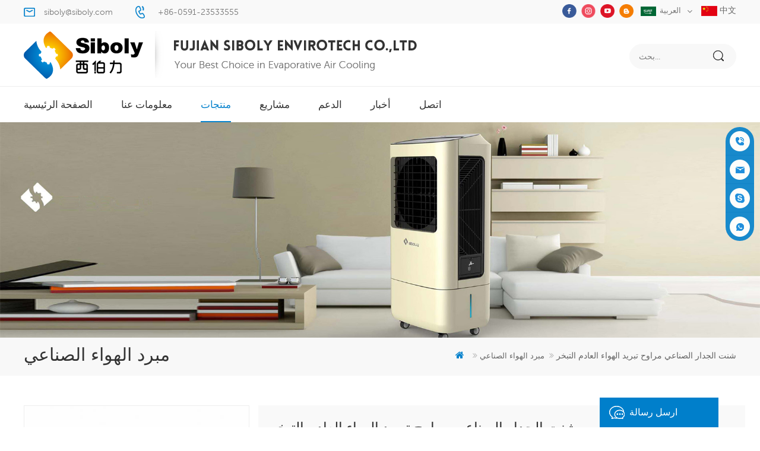

--- FILE ---
content_type: text/html
request_url: https://ar.siboly.com/industrial-wall-mounted-exhaust-evaporative-air-cooler-fans_p14.html
body_size: 13283
content:
<!DOCTYPE html PUBLIC "-//W3C//DTD XHTML 1.0 Transitional//EN" "http://www.w3.org/TR/xhtml1/DTD/xhtml1-transitional.dtd">
<html xmlns="http://www.w3.org/1999/xhtml" lang="ar">
<head>
<meta http-equiv="X-UA-Compatible" content="IE=edge">
<meta name="viewport" content="width=device-width, initial-scale=1.0, user-scalable=no">
<meta http-equiv="Content-Type" content="text/html; charset=utf-8" />
<meta http-equiv="X-UA-Compatible" content="IE=edge,Chrome=1" />
<meta http-equiv="X-UA-Compatible" content="IE=9" />
<meta http-equiv="Content-Type" content="text/html; charset=utf-8" />
<title>شنت الجدار الصناعي مراوح تبريد الهواء العادم التبخر الشركات المصنعة ، السعر شنت الجدار الصناعي مراوح تبريد الهواء العادم التبخر</title>
<meta name="keywords" content="مروحة تبريد الهواء الصناعي,مراوح العادم عالية السرعة,مراوح العادم الزراعية,المرآب مروحة العادم,الاحتباس الحراري الهواء مروحة تبريد,باجاج مروحة العادم" />
<meta name="description" content="تبحث عن شنت الجدار الصناعي مراوح تبريد الهواء العادم التبخر؟ تقدم siboly مجموعة واسعة من مروحة تبريد الهواء الصناعي لتختار." />
        <meta property ="og:site_name" content="Fujian Siboly Envirotech Co., Ltd.">
    <meta property ="og:url" content="https://ar.siboly.com/industrial-wall-mounted-exhaust-evaporative-air-cooler-fans_p14.html">
    <meta property ="og:title" content="شنت الجدار الصناعي مراوح تبريد الهواء العادم التبخر الشركات المصنعة ، السعر شنت الجدار الصناعي مراوح تبريد الهواء العادم التبخر"/>
    <meta property="og:type" content="website">
    <meta property ="og:description" content ="تبحث عن شنت الجدار الصناعي مراوح تبريد الهواء العادم التبخر؟ تقدم siboly مجموعة واسعة من مروحة تبريد الهواء الصناعي لتختار."/>
                        <meta property ="og:image:secure_url" content="https://ar.siboly.com/uploadfile/202207/19/bd2e8295436955294a8459c073781547_thumb.jpg"/>
            <meta name="twitter:card" content="summary_large_image">
            <meta name="twitter:image" content="https://ar.siboly.com/uploadfile/202207/19/bd2e8295436955294a8459c073781547_thumb.jpg">
                <meta name="twitter:title" content="شنت الجدار الصناعي مراوح تبريد الهواء العادم التبخر الشركات المصنعة ، السعر شنت الجدار الصناعي مراوح تبريد الهواء العادم التبخر">
    <meta name="twitter:description" content="تبحث عن شنت الجدار الصناعي مراوح تبريد الهواء العادم التبخر؟ تقدم siboly مجموعة واسعة من مروحة تبريد الهواء الصناعي لتختار.">
    <link rel="canonical" href="https://ar.siboly.com/industrial-wall-mounted-exhaust-evaporative-air-cooler-fans_p14.html">
                    
            <script type="application/ld+json">
    [
        {
                "@context": "https://schema.org",
                "@type": "Organization",
                "name": "Fujian Siboly Envirotech Co., Ltd.",
                "description": "تبحث عن شنت الجدار الصناعي مراوح تبريد الهواء العادم التبخر؟ تقدم siboly مجموعة واسعة من مروحة تبريد الهواء الصناعي لتختار.",
                "image": "https://ar.siboly.com/uploadfile/202207/19/bd2e8295436955294a8459c073781547_thumb.jpg",
                "url": "https://ar.siboly.com/industrial-wall-mounted-exhaust-evaporative-air-cooler-fans_p14.html",
                "logo": "https://ar.siboly.com/uploadfile/userimg/40e3095fbd5ccb359ba89e2bf678275a.png",
                "address": {
                    "@type": "PostalAddress",
                    "addressLocality": "China",
					"addressRegion": "China",
					"addressCountry": "CN",
                    "postalCode": "350108",
                    "streetAddress": "Quantai Industrial Park, LiankongRoad, Shangjie, Fuzhou,Fujian , China"
                },
                "email": "siboly@siboly.com",
                "telephone": "008615375951777"
            },
            {
                "@context": "https://schema.org",
                "@type": "BreadcrumbList",
                "itemListElement": [
                    {
                        "@type": "ListItem",
                        "position": 1,
                        "name": "Home",
                        "item": "https://ar.siboly.com"
                    },
                    {
                        "@type": "ListItem",
                        "position": 2,
                        "name": "مبرد الهواء الصناعي",
                        "item": "https://ar.siboly.com/industrial-air-cooler_c3"
                                    
                    },
                    {
                        "@type": "ListItem",
                        "position": 3,
                        "name": "شنت الجدار الصناعي مراوح تبريد الهواء العادم التبخر",
                        "item": "https://ar.siboly.com/industrial-wall-mounted-exhaust-evaporative-air-cooler-fans_p14.html"
                    }
                ]
            },
            {
                "@context": "https://schema.org",
                "@type": "Product",
                "category": "مبرد الهواء الصناعي",
                            
                "name": "شنت الجدار الصناعي مراوح تبريد الهواء العادم التبخر",
                "url": "https://ar.siboly.com/industrial-wall-mounted-exhaust-evaporative-air-cooler-fans_p14.html",
                "image": "https://ar.siboly.com/uploadfile/202207/19/bd2e8295436955294a8459c073781547_thumb.jpg",
                "description": "تبحث عن شنت الجدار الصناعي مراوح تبريد الهواء العادم التبخر؟ تقدم siboly مجموعة واسعة من مروحة تبريد الهواء الصناعي لتختار.",
                "manufacturer": {
                    "@type": "Organization",
                    "legalName": "Fujian Siboly Envirotech Co., Ltd.",
                    "address": {
                        "@type": "PostalAddress",
                        "addressCountry": "China",
                        "addressLocality": "Quantai Industrial Park, LiankongRoad, Shangjie, Fuzhou,Fujian , China"
                    }
                },
                "offers": {
                    "@type": "Offer",
                    "url": "https://ar.siboly.com/industrial-wall-mounted-exhaust-evaporative-air-cooler-fans_p14.html",
                    "priceCurrency": "USD",
                    "price": "0.00",
                    "availability": "https://schema.org/InStock",
                    "itemCondition": "https://schema.org/NewCondition",
                    "seller": {
                        "@type": "Organization",
                        "name": "Fujian Siboly Envirotech Co., Ltd."
                    }
                }
            },
			{
                "@context": "https://schema.org/",
                "@type": "ImageObject",
                "contentUrl": "https://ar.siboly.com/uploadfile/202207/19/bd2e8295436955294a8459c073781547_thumb.jpg",
                "license": "https://ar.siboly.com/privacy-policy_d11",
                 "acquireLicensePage":"https://ar.siboly.com/support_d2",
                "creditText": "Fujian Siboly Envirotech Co., Ltd.",
                "creator": {
                    "@type": "Person",
                    "name": "Fujian Siboly Envirotech Co., Ltd."
                },
                "copyrightNotice": "Fujian Siboly Envirotech Co., Ltd."
            }
    ]

		</script>
    <link rel="alternate" hreflang="en" href="https://www.siboly.com/industrial-wall-mounted-exhaust-evaporative-air-cooler-fans_p14.html" />
      <link rel="alternate" hreflang="fr" href="https://fr.siboly.com/industrial-wall-mounted-exhaust-evaporative-air-cooler-fans_p14.html" />
      <link rel="alternate" hreflang="ru" href="https://ru.siboly.com/industrial-wall-mounted-exhaust-evaporative-air-cooler-fans_p14.html" />
      <link rel="alternate" hreflang="it" href="https://it.siboly.com/industrial-wall-mounted-exhaust-evaporative-air-cooler-fans_p14.html" />
      <link rel="alternate" hreflang="es" href="https://es.siboly.com/industrial-wall-mounted-exhaust-evaporative-air-cooler-fans_p14.html" />
      <link rel="alternate" hreflang="pt" href="https://pt.siboly.com/industrial-wall-mounted-exhaust-evaporative-air-cooler-fans_p14.html" />
      <link rel="alternate" hreflang="ar" href="https://ar.siboly.com/industrial-wall-mounted-exhaust-evaporative-air-cooler-fans_p14.html" />
      <link rel="alternate" hreflang="tr" href="https://tr.siboly.com/industrial-wall-mounted-exhaust-evaporative-air-cooler-fans_p14.html" />
      <link rel="alternate" hreflang="ms" href="https://ms.siboly.com/industrial-wall-mounted-exhaust-evaporative-air-cooler-fans_p14.html" />
      <link rel="alternate" hreflang="th" href="https://th.siboly.com/industrial-wall-mounted-exhaust-evaporative-air-cooler-fans_p14.html" />
      
<link type="text/css" rel="stylesheet" href="/template/css/bootstrap.css">
<link type="text/css" rel="stylesheet" href="/template/css/font-awesome.min.css">
<link type="text/css" rel="stylesheet" href="/template/css/meanmenu.min.css">
<link type="text/css" rel="stylesheet" href="/template/css/animate.css" />
<link type="text/css" rel="stylesheet" href="/template/css/style.css">
<link href="/uploadfile/userimg/9e1532fc1eb65c72a4004da672ba1378.ico" rel="shortcut icon"/>
<script language="javascript" src="/js/jquery-1.8.0.min.js"></script>
<script language="javascript" src="/js/jquery.validate.min.js"></script>
<script language="javascript" src="/js/jquery.blockUI.js"></script>
<script type="text/javascript" src="/js/front/common.js"></script>
<script type="text/javascript" src="/js/jcarousellite_1.0.1.pack.js"></script>
<script type="text/javascript" src="/js/scroll_jquery.js"></script>
<script type="text/javascript" src="/template/js/jquery.min.js"></script>
<script type="text/javascript" src="/template/js/bootstrap.min.js"></script>
<script type="text/javascript" src="/template/js/demo.js"></script>
<script type="text/javascript" src="/template/js/jquery.velocity.min.js"></script>
<script type="text/javascript" src="/template/js/mainscript.js"></script>
<script type="text/javascript" src="/template/js/slick.js"></script>
<script type="text/javascript" src="/template/js/bootstrap-touch-slider.js"></script>
<script>
if( /Android|webOS|iPhone|iPad|iPod|BlackBerry|IEMobile|Opera Mini/i.test(navigator.userAgent) ) {
        $(function () {
            $('.about-main img').attr("style","");
            $(".about-main img").attr("width","");
            $(".about-main img").attr("height","");        
            $('.con_main img').attr("style","");
            $(".con_main img").attr("width","");
            $(".con_main img").attr("height","");        
            $('.news_main div.news_main_de img').attr("style","");
            $(".news_main div.news_main_de img").attr("width","");
            $(".news_main div.news_main_de img").attr("height","");        
            $('.pro_detail .pro_detail_m img').attr("style","");
            $(".pro_detail .pro_detail_m img").attr("width","");
            $(".pro_detail .pro_detail_m img").attr("height","");

        })
}
</script>
<!--[if ie9]
<script src="js/html5shiv.min.js"></script>
<script src="js/respond.min.js"></script>
-->

<!--[if IE 8]>
    <script src="https://oss.maxcdn.com/libs/html5shiv/3.7.0/html5shiv.js"></script>
    <script src="https://oss.maxcdn.com/libs/respond.js/1.3.0/respond.min.js"></script>
<![endif]-->
<meta name="google-site-verification" content="6VmyudST5xrURPgq4MovoVIm1KUrNkFxtfcIQvAJWA8" />
<!-- Google Tag Manager -->
<script>(function(w,d,s,l,i){w[l]=w[l]||[];w[l].push({'gtm.start':
new Date().getTime(),event:'gtm.js'});var f=d.getElementsByTagName(s)[0],
j=d.createElement(s),dl=l!='dataLayer'?'&l='+l:'';j.async=true;j.src=
'https://www.googletagmanager.com/gtm.js?id='+i+dl;f.parentNode.insertBefore(j,f);
})(window,document,'script','dataLayer','GTM-W4JBBD7');</script>
<!-- End Google Tag Manager -->
<meta name="google-site-verification" content="0GPIh6ySy4TbMknoWPldL3NUmR-hoBZuW19x7Q0S52I" /></head>
<body>

 


                                          

 <!-- Google Tag Manager (noscript) -->
<noscript><iframe src="https://www.googletagmanager.com/ns.html?id=GTM-W4JBBD7"
height="0" width="0" style="display:none;visibility:hidden"></iframe></noscript>
<!-- End Google Tag Manager (noscript) -->     <div class="top_section">
	<div class="container">
		<div class="con">
             
                                 <div class="email"><a rel="nofollow" href="mailto:siboly@siboly.com">siboly@siboly.com</a></div>
                              
                        	                                    <div class="tel"><a rel="nofollow" href="tel:+86-0591-23533555">+86-0591-23533555</a></div>
                      		</div>
		<div class="top_r">
			<div class="header_sns">
                    
           
          
                    
                    <a rel="nofollow" target="_blank" href="https://www.facebook.com/FujianSibolyEnvirotechCoLtd/" ><img src="/uploadfile/friendlink/a654a5a31b4fa33606eb05718dde1fdb.png" alt="facebook" /></a>
                      
                        
                    <a rel="nofollow" target="_blank" href="https://www.instagram.com/siboly_air_cooler/" ><img src="/uploadfile/friendlink/ca6381cb236684c047764ebabc52e133.png" alt="twitter" /></a>
                      
                        
                    <a rel="nofollow" target="_blank" href="https://www.youtube.com/channel/UC99L7Z-bfh1FWOvxkbvxBZw" ><img src="/uploadfile/friendlink/2656d57bd2ac4ac9adf985a4465e58e0.png" alt="youtube" /></a>
                      
                        
                    <a rel="nofollow" target="_blank" href="http:///" ><img src="/uploadfile/friendlink/c3718c48c2dc5ca7d32ac3430d948183.png" alt="blog" /></a>
                      
                                			</div>
			<dl class="select">
			  <dt>  
                         <img src="/template/images/ar.jpg" alt="العربية" />العربية                             </dt>
			  <dd>
				  <ul>
			
                      			 	    
                        
     <li><a href="https://ar.siboly.com/industrial-wall-mounted-exhaust-evaporative-air-cooler-fans_p14.html"><img src="/template/images/ar.jpg" alt="العربية" />العربية</a></li> 
                                                                  
                        
     <li><a href="http://www.siboly.com/industrial-wall-mounted-exhaust-evaporative-air-cooler-fans_p14.html" ><img src="/template/images/en.jpg" alt="English" />English</a></li>  
                               
                        
     <li><a href="http://fr.siboly.com/industrial-wall-mounted-exhaust-evaporative-air-cooler-fans_p14.html" ><img src="/template/images/fr.jpg" alt="français" />français</a></li>  
                               
                        
     <li><a href="http://ru.siboly.com/industrial-wall-mounted-exhaust-evaporative-air-cooler-fans_p14.html" ><img src="/template/images/ru.jpg" alt="русский" />русский</a></li>  
                               
                        
     <li><a href="http://it.siboly.com/industrial-wall-mounted-exhaust-evaporative-air-cooler-fans_p14.html" ><img src="/template/images/it.jpg" alt="italiano" />italiano</a></li>  
                               
                        
     <li><a href="http://es.siboly.com/industrial-wall-mounted-exhaust-evaporative-air-cooler-fans_p14.html" ><img src="/template/images/es.jpg" alt="español" />español</a></li>  
                               
                        
     <li><a href="http://pt.siboly.com/industrial-wall-mounted-exhaust-evaporative-air-cooler-fans_p14.html" ><img src="/template/images/pt.jpg" alt="português" />português</a></li>  
                               
                        
     <li><a href="http://tr.siboly.com/industrial-wall-mounted-exhaust-evaporative-air-cooler-fans_p14.html" ><img src="/template/images/tr.jpg" alt="Türkçe" />Türkçe</a></li>  
                               
                        
     <li><a href="http://ms.siboly.com/industrial-wall-mounted-exhaust-evaporative-air-cooler-fans_p14.html" ><img src="/template/images/ms.jpg" alt="Melayu" />Melayu</a></li>  
                               
                        
     <li><a href="http://th.siboly.com/industrial-wall-mounted-exhaust-evaporative-air-cooler-fans_p14.html" ><img src="/template/images/th.jpg" alt="ไทย" />ไทย</a></li>  
                                            
                                          
                                          
				  </ul>
			  </dd>
		  </dl>
		  <div class="cn" style="float: right;"><a href="http://www.siboly.com.cn"><img src="/template/images/cn.jpg"/> 中文</a></div>
		</div>
	</div>
</div>
<!--header_section-->
<header class="large">
<div class="header_section">
	<div class="container">
                         
<a href="/" id="logo"><img src="/uploadfile/userimg/40e3095fbd5ccb359ba89e2bf678275a.png" alt="Fujian Siboly Envirotech Co., Ltd." /></a>
      
                                   
                
		<div class="search_box">
			<div class="attr-nav">
				<a rel="nofollow" class="search" href="#"><i></i></a>
			</div>
			<div class="top-search clearfix">
				<div class="input-group">
					<em>عن ماذا تبحث?</em>
					<div class="header_search clearfix">
						<input name="search_keyword" onkeydown="javascript:enterIn(event);" type="text" class="form-control"  placeholder="بحث...">
						<input type="submit" class="search_btn btn_search1" value="">
					</div>
					<span class="input-group-addon close-search"><i class="fa fa-times"></i></span>
				</div>
			</div>
		</div>
	</div>
</div>
<div class="header clearfix">
	<div class="container">
		<div class="mainmenu-area bg-color-2">
			<div class="mainmenu-left visible-lg visible-md">
				<div class="mainmenu">
					<nav>
						<ul class="clearfix">
					  <li  ><a  href='/'>الصفحة الرئيسية</a></li>
             	                          		   
                        <li ><a href="/about-us_d1">معلومات عنا</a>
                       
                        </li> 
			        <li class="product_vmegamenu active"><a href="/products">منتجات</a>
                	<ul class="clearfix">
			<li class="container">
			<ul class="nav_list clearfix">
	          		
		<li class="col-sm-2">  
		<div class="top">
		<a href="/portable-air-cooler_c1" class="image"><img src="/uploadfile/category/92b3756c0b9c06d215b92653bb717480.jpg" alt="برودة الهواء المحمولة" /></a>
		<a href="/portable-air-cooler_c1" class="title">برودة الهواء المحمولة</a>
		</div>
                        
		</li>		
		  		
		<li class="col-sm-2">  
		<div class="top">
		<a href="/industrial-air-cooler_c3" class="image"><img src="/uploadfile/category/08e7560002398d20c5cdb4acd9084c35.jpg" alt="مبرد الهواء الصناعي" /></a>
		<a href="/industrial-air-cooler_c3" class="title">مبرد الهواء الصناعي</a>
		</div>
                        
		</li>		
		  		
		<li class="col-sm-2">  
		<div class="top">
		<a href="/heater_c2" class="image"><img src="/uploadfile/category/f745cf9df010db21fcbfe06564a0c420.jpg" alt="سخان" /></a>
		<a href="/heater_c2" class="title">سخان</a>
		</div>
                        
		</li>		
		 									
			</ul>
			</li>
		        </ul> 
                </li> 
                  
                <li ><a  href="/projects_nc1">مشاريع</a>
                       
                </li>
		       	   
                        <li ><a href="/support_d2">الدعم</a>
                                            <ul class="vmegamenu">
                             
                              <li><a href="/blog" >مدونة</a></li>                      
                           
                              <li><a href="/model-choose_d15" >اختيار النموذج</a></li>                      
                           
                              <li><a href="/installation-guide_d17" >دليل التثبيت</a></li>                      
                           
                              <li><a href="/maintenance_d16" >اعمال صيانة</a></li>                      
                         
                                   </ul>    
                          
                        </li> 
                                        
                <li ><a  href="/news_nc2">أخبار</a>
                       
                </li>                
                                          
                    	   
                        <li ><a href="/contact_d3">اتصل</a>
                     
                        </li>        

						</ul>
					</nav>
				</div>
			</div>
		</div>
	</div>
	<div class="wrapper">
		<nav id="main-nav">
			<ul class="first-nav">
				<li>
				<a href='/'>الصفحة الرئيسية</a>
				</li>
			</ul>
			<ul class="second-nav">
                 
                     
                        <li><a href="/about-us_d1">معلومات عنا</a>
                     
                        </li> 
                                <li><a href="/products">منتجات</a>
                        <ul class="nav_child">
                              
                    <li><a href="/portable-air-cooler_c1">برودة الهواء المحمولة</a>
                  
         	  </li>
         		       
                    <li><a href="/industrial-air-cooler_c3">مبرد الهواء الصناعي</a>
                  
         	  </li>
         		       
                    <li><a href="/heater_c2">سخان</a>
                  
         	  </li>
         		 
      			</ul>   
                     </li> 
		       
                <li><a  href="/projects_nc1">مشاريع</a>
                       
                </li>  
                            
                          
                        <li><a href="/support_d2">الدعم</a>
                                            	<ul class="nav_child">
                             
                              <li><a href="/blog" >مدونة</a></li>                      
                           
                              <li><a href="/model-choose_d15" >اختيار النموذج</a></li>                      
                           
                              <li><a href="/installation-guide_d17" >دليل التثبيت</a></li>                      
                           
                              <li><a href="/maintenance_d16" >اعمال صيانة</a></li>                      
                         
                                   </ul>    
                          
                        </li>      
                                  
                <li><a  href="/news_nc2">أخبار</a>
                       
                </li>   
                            
                          
                        <li><a href="/contact_d3">اتصل</a>
                     
                        </li>     
                            
			</ul>

		</nav>
		<a class="toggle">
			<span></span>
			<span></span>
			<span></span>
		</a>
	</div>
</div>
</header>
<div class="height"></div><div class="n_banner">


 
 
 
 
              
<a href="/portable-air-cooler_c1"> <img src="/uploadfile/bannerimg/15868511910062.jpg" alt="Portable Evaporative Cooler"/></a>               
  		
 

   </div>
<div class="mbx_section">
	<div class="container">
			 
        <div class="n_title">مبرد الهواء الصناعي</div>
		<div class="mbx">
                    <a href="/"><i class="fa fa-home"></i></a>
                     
<i class="fa fa-angle-double-right"></i><a href="/industrial-air-cooler_c3"><h2>مبرد الهواء الصناعي</h2></a>               
                        <i class="fa fa-angle-double-right"></i>شنت الجدار الصناعي مراوح تبريد الهواء العادم التبخر                  
                
                </div>
	</div>
</div>
<!--n_main-->
<div class="n_main">
	<div class="container">
		<div class="page">
		  <div class="row">
			<div class="col-sm-4 main">
			  <div class="sp-wrap">
					 		                                  
                        <a href="/uploadfile/202207/19/bd2e8295436955294a8459c073781547_medium.jpg" >
                        <img src="/uploadfile/202207/19/bd2e8295436955294a8459c073781547_medium.jpg" alt = "Industrial Evaporative Wall Exhaust Fans" />
                        </a>     
                                   
                        <a href="/uploadfile/202002/27/ea723aaa3f9ca79b560786b22f62b46d_medium.png" >
                        <img src="/uploadfile/202002/27/ea723aaa3f9ca79b560786b22f62b46d_medium.png" alt = "Industrial Evaporative Wall Exhaust Fans" />
                        </a>     
           
			  </div>
			</div>
			<div class="col-sm-8 main_text">
			  <div class="pro_table">
				<h1 class="pro_main_title">شنت الجدار الصناعي مراوح تبريد الهواء العادم التبخر</h1>
				<h6 class="pro_main_text clearfix"> مروحة العادم ، كفاءة تغيير الهواء يمكن أن تصل إلى 90٪ -97٪. لذلك تستخدم مروحة العادم على نطاق واسع الصناعة &amp; أمبير ؛ الزراعة</h6>
                                <ul>
			                
           <li ><p>رقم العنصر.:</p>XF-1220</li>
<li ><p>المهلة:</p>30days</li>
                           
<li ><p>أصل المنتج:</p>China</li>
  
<li ><p>ميناء الشحن:</p>Fuzhou</li>
<li ><p>دفع:</p>TT, LC</li>
                                
                       									    						
 
<li><p>MOQ:</p>1</li>
 
                                          				</ul>
				<div>
				  <div class="main-more"><a rel="nofollow" href="#content" class="more_h">الاستفسار الآن<i class="fa fa-commenting"></i></a></div>
				</div>
			  </div>
			</div>
		  </div>
		</div>
		<script type="text/javascript" src="/template/js/smoothproducts.min.js"></script> 
		<script>
			$(document).ready(function() {
				$('.sp-wrap').smoothproducts();
			});
		</script>
	 
<div class="n_left">
			<div class="modules">
				<section class="block left_nav">
				 <h4 class="nav_h4">فئات المنتجات</h4>
					  <div class="toggle_content clearfix">
						  <ul class="mtree">
						
                                                         
                     	<li class="clearfix"><span></span><a href="/portable-air-cooler_c1">برودة الهواء المحمولة</a>
                               
                        </li>               
                        
                     	<li class="clearfix"><span></span><a href="/industrial-air-cooler_c3">مبرد الهواء الصناعي</a>
                               
                        </li>               
                        
                     	<li class="clearfix"><span></span><a href="/heater_c2">سخان</a>
                               
                        </li>               
                        
						</ul>
					</div>
				  <script type="text/javascript" src="/template/js/mtree.js"></script>
			  </section>
			  <section class="block hot_left">
				<h4 class="left_h4">منتجات جديدة</h4>
				<div class="toggle_content clearfix">
					<ul>
					        
                        <li>
                      	<div class="li clearfix">
                    <div class="img"><a class="light_box" href="/18000-m-h-industrial-portable-air-cooler-with-remote-control-for-large-space-cooling_p373.html"><img id="product_detail_img"  alt=" 18000 m3h Portable Industrial Air Cooler" src="/uploadfile/202409/18/03a68f1b21667f18807c5a31bb3f173c_medium.png" /></a></div>
                     <div class="h4"><a href="/18000-m-h-industrial-portable-air-cooler-with-remote-control-for-large-space-cooling_p373.html">مبرد هواء صناعي محمول بقوة 18000 متر مكعب/ساعة مع جهاز تحكم عن بعد لتبريد المساحات الكبيرة</a> </div>
                    <a href="/18000-m-h-industrial-portable-air-cooler-with-remote-control-for-large-space-cooling_p373.html" class="more">قراءة المزيد<i class="fa fa-angle-right"></i></a>
                         </div>
                      </li>
                                
                        <li>
                      	<div class="li clearfix">
                    <div class="img"><a class="light_box" href="/high-efficiency-18000-m-h-portable-evaporative-air-cooler-with-remote-control_p372.html"><img id="product_detail_img"  alt="Commercial Portable Air Cooler" src="/uploadfile/202210/19/f70f88b5e16e2f474c9356804e8147f9_medium.jpg" /></a></div>
                     <div class="h4"><a href="/high-efficiency-18000-m-h-portable-evaporative-air-cooler-with-remote-control_p372.html">مبرد هواء تبخيري محمول عالي الكفاءة 18000 متر مكعب/ساعة مع جهاز تحكم عن بعد</a> </div>
                    <a href="/high-efficiency-18000-m-h-portable-evaporative-air-cooler-with-remote-control_p372.html" class="more">قراءة المزيد<i class="fa fa-angle-right"></i></a>
                         </div>
                      </li>
                                
                        <li>
                      	<div class="li clearfix">
                    <div class="img"><a class="light_box" href="/standing-evaporative-air-cooler-with-casters-and-remote-control-18000-m-h-airflow_p371.html"><img id="product_detail_img"  alt="Standing Evaporative Air Cooler With Remote Control" src="/uploadfile/202308/25/6842d90894095dd84ad0c3dc392fe8fa_medium.png" /></a></div>
                     <div class="h4"><a href="/standing-evaporative-air-cooler-with-casters-and-remote-control-18000-m-h-airflow_p371.html">مبرد هواء تبخيري قائم بعجلات وجهاز تحكم عن بعد، تدفق هواء 18000 متر مكعب/ساعة</a> </div>
                    <a href="/standing-evaporative-air-cooler-with-casters-and-remote-control-18000-m-h-airflow_p371.html" class="more">قراءة المزيد<i class="fa fa-angle-right"></i></a>
                         </div>
                      </li>
                                
                        <li>
                      	<div class="li clearfix">
                    <div class="img"><a class="light_box" href="/high-performance-industrial-exhaust-fan-with-37-000-m-h-airflow-for-superior-ventilation_p370.html"><img id="product_detail_img"  alt="Industrial Exhaust Fan 37000 M3h Airflow" src="/uploadfile/202207/19/bd2e8295436955294a8459c073781547_medium.jpg" /></a></div>
                     <div class="h4"><a href="/high-performance-industrial-exhaust-fan-with-37-000-m-h-airflow-for-superior-ventilation_p370.html">مروحة عادم صناعية عالية الأداء مع تدفق هواء يبلغ 37000 متر مكعب/ساعة لتهوية فائقة</a> </div>
                    <a href="/high-performance-industrial-exhaust-fan-with-37-000-m-h-airflow-for-superior-ventilation_p370.html" class="more">قراءة المزيد<i class="fa fa-angle-right"></i></a>
                         </div>
                      </li>
                                
                        <li>
                      	<div class="li clearfix">
                    <div class="img"><a class="light_box" href="/siboly-4000-m-h-industrial-portable-air-cooler-50l-detachable-tank-high-efficiency-cooling_p369.html"><img id="product_detail_img"  alt="Industrial Portable Air Cooler 4000 M3h" src="/uploadfile/202510/27/c1b2ed750f21fcde5cbd1e90200f1496_medium.png" /></a></div>
                     <div class="h4"><a href="/siboly-4000-m-h-industrial-portable-air-cooler-50l-detachable-tank-high-efficiency-cooling_p369.html">مبرد هواء صناعي محمول من سيبولي، 4000 متر مكعب/ساعة، خزان قابل للفصل سعة 50 لتر، تبريد عالي الكفاءة</a> </div>
                    <a href="/siboly-4000-m-h-industrial-portable-air-cooler-50l-detachable-tank-high-efficiency-cooling_p369.html" class="more">قراءة المزيد<i class="fa fa-angle-right"></i></a>
                         </div>
                      </li>
                                
                        <li>
                      	<div class="li clearfix">
                    <div class="img"><a class="light_box" href="/siboly-20000-m-h-wall-mounted-industrial-air-cooler-1-5kw-motor-for-large-spaces_p368.html"><img id="product_detail_img"  alt="Industrial Air Cooling" src="/uploadfile/202207/25/0fbae989cc829b6fd8a10c8fa55d1381_medium.jpg" /></a></div>
                     <div class="h4"><a href="/siboly-20000-m-h-wall-mounted-industrial-air-cooler-1-5kw-motor-for-large-spaces_p368.html">مبرد هواء صناعي مثبت على الحائط من سيبولي، 20000 متر مكعب/ساعة، محرك 1.5 كيلو وات للمساحات الكبيرة</a> </div>
                    <a href="/siboly-20000-m-h-wall-mounted-industrial-air-cooler-1-5kw-motor-for-large-spaces_p368.html" class="more">قراءة المزيد<i class="fa fa-angle-right"></i></a>
                         </div>
                      </li>
                                
                        <li>
                      	<div class="li clearfix">
                    <div class="img"><a class="light_box" href="/xz10-035-industrial-portable-air-cooler-3500-m-h-high-capacity-cooling_p367.html"><img id="product_detail_img"  alt="Industrial Portable Air Cooler 3500 M3h" src="/uploadfile/202504/02/00d2b3bd919d3e8f86fa651851e0c0d4_medium.jpg" /></a></div>
                     <div class="h4"><a href="/xz10-035-industrial-portable-air-cooler-3500-m-h-high-capacity-cooling_p367.html">مبرد هواء محمول صناعي XZ10-035 بسعة تبريد عالية تبلغ 3500 متر مكعب/ساعة</a> </div>
                    <a href="/xz10-035-industrial-portable-air-cooler-3500-m-h-high-capacity-cooling_p367.html" class="more">قراءة المزيد<i class="fa fa-angle-right"></i></a>
                         </div>
                      </li>
                                
                        <li>
                      	<div class="li clearfix">
                    <div class="img"><a class="light_box" href="/xl31-50c-1-industrial-evaporative-air-cooler-50000-cmh-for-large-spaces_p366.html"><img id="product_detail_img"  alt="Industrial Evaporative Air Cooler 50000 CMH" src="/uploadfile/202411/25/1b72fb3d458d937db6fcb5796107730d_medium.jpg" /></a></div>
                     <div class="h4"><a href="/xl31-50c-1-industrial-evaporative-air-cooler-50000-cmh-for-large-spaces_p366.html">مبرد هواء تبخيري صناعي XL31-50C-1 بسعة 50000 سم مكعب في الساعة للمساحات الكبيرة</a> </div>
                    <a href="/xl31-50c-1-industrial-evaporative-air-cooler-50000-cmh-for-large-spaces_p366.html" class="more">قراءة المزيد<i class="fa fa-angle-right"></i></a>
                         </div>
                      </li>
                               
					
				  </ul>
				</div>
			  </section>
			</div>
		</div>


 		<div class="n_right">
		  <div class="products_main">
			<div class="pro_detail clearfix">
			  <div class="clear"></div>
			  <div class="pro-tab clearfix">
				<div id="parentHorizontalTab02" class="clearfix">
				  <ul class="resp-tabs-list hor_1">
					<li>تفاصيل المنتج</li>
					<!--<li>Specification</li>-->
				  </ul>
				  <div class="resp-tabs-container hor_1">
					<div>
					  <div><p>
	<strong><span style="color:#0099CC;font-size:18px;"><span style="color:#000000;"></span></span></strong> 
</p>
<p style="white-space:normal;">
	<span style="color:#0099CC;font-size:14px;font-family:MuseoSans;"><strong> أساس مروحة العادم</strong></span> 
</p>
<p style="white-space:normal;">
	<span style="font-size:14px;line-height:2;font-family:MuseoSans;"> مروحة العادم تستخدم على نطاق واسع في الصناعة &amp; أمبير ؛ الزراعة</span> 
</p>
<p style="white-space:normal;">
	<span style="font-size:14px;line-height:2;font-family:MuseoSans;"> تسحب مروحة العادم الهواء من المبنى وتدفعه إلى الغرفة. هذا يتسبب في فرق الضغط الإيجابي في الغرفة لإخراج الهواء من خلال فتحات الجملون و / أو الفتحات ، بينما ينتج في نفس الوقت فرق ضغط سلبي داخل مناطق المعيشة التي تجذب الهواء من خلال النوافذ المفتوحة.</span> 
</p>
<p style="white-space:normal;">
	<span style="font-size:14px;line-height:2;font-family:MuseoSans;"> عادة ، مع مروحة العادم ، يمكن أن تصل كفاءة تغيير الهواء إلى 90٪ -97٪. لذلك تستخدم مروحة العادم على نطاق واسع الصناعة &amp; أمبير ؛ الزراعة ، مثل محطة المعالجة الحرارية ، مصنع الصب ، مصنع البلاستيك ، مصنع الألمنيوم ، مصانع الطلاء الكهربائي ، المصانع الكيماوية ، الدفيئات الزراعية ، مزارع الماشية ، مصانع الملابس ، إلخ.</span> 
</p>
<p style="white-space:normal;" align="center">
	<span style="font-size:14px;line-height:2;font-family:MuseoSans;"><span style="color:#0099CC;font-size:18px;background-color:#FFFFFF;"><strong><img src="/js/htmledit/kindeditor/attached/20200323/20200323101236_47939.png" alt="" /></strong></span><br />
</span> 
</p>
<p style="white-space:normal;">
	<span style="font-size:14px;line-height:2;font-family:MuseoSans;"></span> 
</p>
<p>
	<span style="color:#0099CC;font-family:MuseoSans;font-size:14px;"><strong> الميزات:</strong></span> 
</p>
<p>
	<span style="font-size:14px;font-family:MuseoSans;"> 1.ضخم حجم الهواء.ضجيج منخفض ، توفير جيد للطاقة وقليل من الغبار</span> 
</p>
<p>
	<span style="font-size:14px;font-family:MuseoSans;"> 2. خفض درجة الحرارة في الأماكن المغلقة إلى أقل من 30 ، بغض النظر عن مدى ارتفاع درجة الحرارة الأصلية.</span> 
</p>
<p>
	<span style="font-size:14px;font-family:MuseoSans;"> 3. الحفاظ على تغيير الهواء عدة ساعات للساعة.</span> 
</p>
<p>
	<span style="font-size:14px;font-family:MuseoSans;"> 4. شنت الجدار أو النافذة.</span> 
</p>
<p>
	<span style="font-size:14px;font-family:MuseoSans;"> 5. شفرة بولي خفيفة الوزن ، كثافة عالية ، تجميع سريع ، ومكافحة التآكل.</span> 
</p>
<p>
	<span style="font-size:14px;font-family:MuseoSans;"> 6.المادة من القشرة التي تأكل fer الشهيرة ، ميزاتها الرئيسية هي المضادة للحمض ، المضادة للتآكل ، لا الصدأ والعمر الطويل.</span> 
</p>
<p>
	<span style="font-size:14px;font-family:MuseoSans;"> 7.motor 380v / 220v ، 50hz ، 3phase ، ip55 f class.each يتم اختبار المحرك بشكل فردي لمراقبة الجودة بنسبة 100 ٪.</span> 
</p>
<p>
	<span style="font-size:14px;font-family:MuseoSans;"> 8.يمكن أن يفتح المصراع ، يغلق تلقائيًا ، ويمكن أن يمنع الغبار والغبار بشكل فعال</span> 
</p>
<p>
	<br />
</p>
<p align="center">
	<span style="color:#0099CC;font-size:18px;background-color:#FFFFFF;"><strong><span style="font-size:14px;font-family:MuseoSans;"><br />
</span></strong></span> 
</p>
<p align="left">
	<span style="color:#0099CC;font-size:18px;background-color:#FFFFFF;"><span style="font-size:14px;font-family:MuseoSans;"></span></span> 
</p>
<p>
	<span style="color:#0099CC;font-size:14px;background-color:#FFFFFF;font-family:MuseoSans;"><strong> تفاصيل المنتج:</strong></span> 
</p>
<p>
	<br />
</p>
<p>
	<div class="table-responsive"><table style="width:75%;" border="1" align="center">
		<tbody>
			<tr>
				<td>
					<p style="text-align:center;">
						<span style="font-size:14px;font-family:MuseoSans;"> تدفق الهواء (m3 / h)</span> 
					</p>
				</td>
				<td>
					<p style="text-align:center;">
						<span style="font-size:14px;font-family:MuseoSans;"> 37000</span> 
					</p>
				</td>
			</tr>
			<tr>
				<td>
					<p style="text-align:center;">
						<span style="font-size:14px;font-family:MuseoSans;"> نوع المروحة</span> 
					</p>
				</td>
				<td>
					<p style="text-align:center;">
						<span style="font-size:14px;font-family:MuseoSans;"> محوري</span> 
					</p>
				</td>
			</tr>
			<tr>
				<td>
					<p style="text-align:center;">
						<span style="font-size:14px;font-family:MuseoSans;"> استهلاك الطاقة (كيلوواط)</span> 
					</p>
				</td>
				<td>
					<p style="text-align:center;">
						<span style="font-size:14px;font-family:MuseoSans;"> 0.75</span> 
					</p>
				</td>
			</tr>
			<tr>
				<td>
					<p style="text-align:center;">
						<span style="font-size:14px;font-family:MuseoSans;"> مصدر الطاقة (v / hz)</span> 
					</p>
				</td>
				<td>
					<p style="text-align:center;">
						<span style="font-size:14px;font-family:MuseoSans;"> 380/50</span> 
					</p>
				</td>
			</tr>
			<tr>
				<td>
					<p style="text-align:center;">
						<span style="font-size:14px;font-family:MuseoSans;"> الضوضاء (ديسيبل)</span> 
					</p>
				</td>
				<td>
					<p style="text-align:center;">
						<span style="font-size:14px;font-family:MuseoSans;"> ≤68</span> 
					</p>
				</td>
			</tr>
			<tr>
				<td>
					<p style="text-align:center;">
						<span style="font-size:14px;font-family:MuseoSans;"> سرعة المكره (rmp)</span> 
					</p>
				</td>
				<td style="text-align:center;">
					<span style="font-size:14px;font-family:MuseoSans;"> 450</span><br />
				</td>
			</tr>
			<tr>
				<td>
					<p style="text-align:center;">
						<span style="font-size:14px;font-family:MuseoSans;"> قطر المكره (مم)</span> 
					</p>
				</td>
				<td>
					<p style="text-align:center;">
						<span style="font-size:14px;font-family:MuseoSans;"> 1110</span> 
					</p>
				</td>
			</tr>
			<tr>
				<td>
					<p style="text-align:center;">
						<span style="font-size:14px;font-family:MuseoSans;"> الوزن الصافي / كغ)</span> 
					</p>
				</td>
				<td>
					<p style="text-align:center;">
						<span style="font-size:14px;font-family:MuseoSans;"> 65</span> 
					</p>
				</td>
			</tr>
			<tr>
				<td>
					<p style="text-align:center;">
						<span style="font-size:14px;font-family:MuseoSans;"> البعد (مم)</span> 
					</p>
				</td>
				<td>
					<p style="text-align:center;">
						<span style="font-size:14px;font-family:MuseoSans;"> 1220 * 1220 * 400</span> 
					</p>
				</td>
			</tr>
		</tbody>
	</table></div>
</p>
<p>
	<span style="color:#0099CC;font-size:14px;font-family:MuseoSans;"><strong> تطبيق المنتج</strong></span> 
</p>
<div align="center">
	<p>
		<img src="/js/htmledit/kindeditor/attached/20200320/20200320165255_50909.jpg" alt="" /> 
	</p>
	<p>
		<br />
	</p>
	<p>
		<div class="table-responsive"><table style="width:100%;" class="ke-zeroborder" cellspacing="0" cellpadding="2" bordercolor="#000000" border="0">
			<tbody>
				<tr>
					<td align="center">
						<img src="/js/htmledit/kindeditor/attached/20200320/20200320165122_63722.jpg" alt="" /><br />
					</td>
					<td align="center">
						<img src="/js/htmledit/kindeditor/attached/20200320/20200320165513_17513.jpg" alt="" /><br />
					</td>
				</tr>
			</tbody>
		</table></div>
	</p>
</div>
<br />
<p>
	<span style="color:#0099CC;font-size:14px;font-family:MuseoSans;"> أي اهتمام ، يرجى الاتصال بي.</span> 
</p>
<p>
	<span style="color:#0099CC;font-size:14px;font-family:MuseoSans;"> أخبر / wechat / whatsapp: +8613860692411</span> 
</p>
<p>
	<br />
</p></div>
					</div>
					<!--<div>
									  <div>
										When tomorrow turns in today, yesterday, and someday that no more important in your memory, we suddenly realize that we are pushed forward by time.This is not a train in still in which you may feel forward when another train goes by.It is the truth that we've all grown up.And we become different.
									</div>
								  </div>--> 
				  </div>
				</div>
			  </div>
			  <div class="tags_ul"><span> العلامات الساخنة : </span>
					
                                <a href="/industrial-air-cooler-fan_sp"><i class="fa fa-tags"></i>مروحة تبريد الهواء الصناعي</a>
                     <a href="/high-velocity-exhaust-fans_sp"><i class="fa fa-tags"></i>مراوح العادم عالية السرعة</a>
                     <a href="/agricultural-exhaust-fans_sp"><i class="fa fa-tags"></i>مراوح العادم الزراعية</a>
                     <a href="/garage-exhaust-fan_sp"><i class="fa fa-tags"></i>المرآب مروحة العادم</a>
                     <a href="/greenhouse-air-cooler-fan_sp"><i class="fa fa-tags"></i>الاحتباس الحراري الهواء مروحة تبريد</a>
                     <a href="/bajaj-exhaust-fan_sp"><i class="fa fa-tags"></i>باجاج مروحة العادم</a>
                
   			  </div>
			  <div id="content"></div>
			  <div class="pro_inq">
				  <div class="title_1">
				<h4>ارسل رسالة</h4>
				  </div> 
			          <form id="email_form" method="post" action="/inquiry/addinquiry">
                              <input type="hidden" value="شنت الجدار الصناعي مراوح تبريد الهواء العادم التبخر" name="msg_title">
                              <input type='hidden' name='to_proid[]' value=14> 
                              <input type='hidden' name='msg_userid' value=/>
			
                              
                                          <div class="row">
						  <div class="col-sm-12 p">إذا كنت مهتمًا بمنتجاتنا وتريد معرفة المزيد من التفاصيل ، فيرجى ترك رسالة هنا ، وسنقوم بالرد عليك في أقرب وقت ممكن.</div>
						  <div class="col-sm-12 ">
							  <div class="subject_title"><span>موضوع : </span><a href="/industrial-wall-mounted-exhaust-evaporative-air-cooler-fans_p14.html">شنت الجدار الصناعي مراوح تبريد الهواء العادم التبخر</a></div>
						  </div>
						  <div class="col-sm-6">
							  <input required type="text" name="msg_email" id="msg_email" class="input_1 in_email" placeholder="بريدك الالكتروني * ">
						  </div>
						  <div class="col-sm-6">
							  <input type="text" name="msg_tel" class="input_1 in_tel" placeholder="هاتف / whatsapp ">
						  </div>
						  <div class="col-sm-12">
							  <textarea required type="text" name="msg_content" class="input_2 in_message" placeholder="رسالتك *"></textarea>
						  </div>
						  <div class="col-sm-12 p">إذا كان لديك أسئلة أو اقتراحات ، يرجى ترك رسالة لنا ، وسوف نقوم بالرد عليك في أقرب وقت ممكن!</div>
						  <div class="col-sm-12">
							  <button id="google3" type="submit" class="btn_1 more_h">إرسال</button>
						  </div>
					  </div>
                              
				  </form>
			  </div>
			  <ul id="pre_next" class="clearfix">
			 
               <li class="pre"><a href="/new-design-window-mounted-6000m3-h-evaporative-solar-air-cooler_p11.html" class="a"><i class="fa fa fa-arrow-up"></i>السابق : </a><a href="/new-design-window-mounted-6000m3-h-evaporative-solar-air-cooler_p11.html">التصميم الجديد المثبت على النافذة 6000m3 / h مبرد الهواء الشمسي التبخيري</a></li>
                                            
                <li class="next"><a href="/18000cmh-energy-saving-evaporation-air-cooler-for-factory_p4.html" class="a"><i class="fa fa fa-arrow-up"></i>التالى : </a><a href="/18000cmh-energy-saving-evaporation-air-cooler-for-factory_p4.html">18000cmh توفير الطاقة التبخر برودة الهواء للمصنع</a></li>
                                                     
                          </ul>
			</div>
		  </div>
		</div>
	</div>
</div>
<!--rel_pro-->
<div class="rel_pro">
	<div class="container">
		<div class="i_title"> 
			<div class="h4">منتجات ذات صله</div>
			<p>شركة سوتشو سيهونج لحلول الترشيح ، المحدودة تأسست في عام 2013 ونبسب ؛ يقع في مدينة ووجيانغ ، مدينة سوتشو الصين. لقد كنا متخصصين في منتجات شبكة نسج النايلون التي هي قادرة</p>
		</div>
		<div class="slider autoplay5">
		   
		  <div>
			<div class="li">
				<a href="/18000cmh-energy-saving-evaporation-air-cooler-for-factory_p4.html" class="img"><img id="product_detail_img"  alt=" Evaporative Air Cooler" src="/uploadfile/202003/19/52620f113a8b7f6c3d97dfba3c961e0a_thumb.jpg" /></a>
				<div class="h4"><a href="/18000cmh-energy-saving-evaporation-air-cooler-for-factory_p4.html">18000cmh توفير الطاقة التبخر برودة الهواء للمصنع</a></div>
				  <p>
	 ضغط ثابت عالي ، مسافة تغطية طويلة. 


	 مروحة طرد مركزي معدنية ، ضوضاء منخفضة 


	 وظيفة اختيارية لدرجة الحرارة والرطوبة. 
</p>
			</div>
		  </div>
                           
		  <div>
			<div class="li">
				<a href="/window-mounted-water-evaporative-solar-power-air-cooler_p44.html" class="img"><img id="product_detail_img"  alt="Solar Air Cooler" src="/uploadfile/202105/10/4bc50cac5bfa519771d2b76bbe1fa9f8_thumb.jpg" /></a>
				<div class="h4"><a href="/window-mounted-water-evaporative-solar-power-air-cooler_p44.html">نافذة الخيالة المياه التبخير الطاقة الشمسية برودة الهواء</a></div>
				  <p>حل التبريد الأمثل للمساحة المفتوحة مع خيار الطاقة الشمسية XZ13-060C .لديه 3 سرعات للتدفئة، تدفق الهواء الكبير، إلى 6000m3  / .H، تبريد بسرعة الفضاء. </p>
			</div>
		  </div>
                           
		  <div>
			<div class="li">
				<a href="/portable-industrial-factory-use-18000m3h-remote-evaporative-air-cooler_p9.html" class="img"><img id="product_detail_img"  alt="Portable Industrial Evaporative Air Cooler" src="/uploadfile/202004/02/bad1bd794d9f24eee348f8b95c4523aa_thumb.jpg" /></a>
				<div class="h4"><a href="/portable-industrial-factory-use-18000m3h-remote-evaporative-air-cooler_p9.html">استخدام المصنع الصناعي المحمول 18000m3h مبرد الهواء التبخيري عن بعد</a></div>
				  <p>
	


	 ضغط ثابت عالي ، مسافة تغطية طويلة. 


	 مروحة طرد مركزي معدنية ، ضوضاء منخفضة 


	 وظيفة اختيارية لدرجة الحرارة والرطوبة. 


	
</p>
			</div>
		  </div>
                           
		  <div>
			<div class="li">
				<a href="/new-design-window-mounted-6000m3-h-evaporative-solar-air-cooler_p11.html" class="img"><img id="product_detail_img"  alt="Evaporative Solar Air Cooler" src="/uploadfile/202207/19/102289dad76379ec8361e9488e999fc8_thumb.jpg" /></a>
				<div class="h4"><a href="/new-design-window-mounted-6000m3-h-evaporative-solar-air-cooler_p11.html">التصميم الجديد المثبت على النافذة 6000m3 / h مبرد الهواء الشمسي التبخيري</a></div>
				  <p> حل التبريد الأمثل للمساحة المفتوحة
 يتميز xz13-060c بثلاث سرعات لتدفق الهواء ، وتدفق كبير للهواء ، يصل إلى 6000 م 3 / ساعة ، مما يعمل على تبريد المساحة بسرعة.</p>
			</div>
		  </div>
                           
		  <div>
			<div class="li">
				<a href="/20000m3-h-evaporative-wall-mounted-industrial-air-cooler_p12.html" class="img"><img id="product_detail_img"  alt="20000m3h Evaporative Air Cooler" src="/uploadfile/202207/19/3074f594cdf9da53b9ee377bad33d6e7_thumb.jpg" /></a>
				<div class="h4"><a href="/20000m3-h-evaporative-wall-mounted-industrial-air-cooler_p12.html">20000m3 / h مبرد الهواء الصناعي التبخيري المثبت على الحائط</a></div>
				  <p> 20000m3 / h مبرد هواء صناعي الجدار / نظام تهوية المصنع أفضل من مكيف الهواء الشمسي البارد باستخدام طاقة أقل بكثير من التبريد.</p>
			</div>
		  </div>
                           
		  <div>
			<div class="li">
				<a href="/industrial-poultry-use-evaporative-air-cooler-exhaust-fan_p13.html" class="img"><img id="product_detail_img"  alt="Industrial Evaporative Wall Exhaust Fans" src="/uploadfile/202002/27/ea723aaa3f9ca79b560786b22f62b46d_thumb.png" /></a>
				<div class="h4"><a href="/industrial-poultry-use-evaporative-air-cooler-exhaust-fan_p13.html">تستخدم الدواجن الصناعية مروحة تبريد الهواء العادم التبخيري</a></div>
				  <p> مروحة العادم ، كفاءة تغيير الهواء يمكن أن تصل إلى 90٪ -97٪. لذلك تستخدم مروحة العادم على نطاق واسع الصناعة &amp; أمبير ؛ الزراعة</p>
			</div>
		  </div>
                           
		  <div>
			<div class="li">
				<a href="/1-5kw-single-speed-roof-mounted-evaporative-air-cooler-with-remote-control_p150.html" class="img"><img id="product_detail_img"  alt="cooler" src="/uploadfile/202207/25/0fbae989cc829b6fd8a10c8fa55d1381_thumb.jpg" /></a>
				<div class="h4"><a href="/1-5kw-single-speed-roof-mounted-evaporative-air-cooler-with-remote-control_p150.html">مبرد هواء تبخيري مثبت على السقف بسعة 1.5KW مع جهاز التحكم عن بعد
</a></div>
				  <p>
 XZ31-20X-2 عبارة عن مبرد هواء تبخيري مثبت على Siboly والذي يمكن استخدامه لجميع أنواع التطبيقات الداخلية / الخارجية. يستخدم محرك مروحة 1.5KW ، يجلب لك رياحًا قوية تبلغ 20000 CMH ، سرعة واحدة. باستخدام 5090 وسادة تبريد ، أداء تبريد صناعي رائد.

</p>
			</div>
		  </div>
                           
		  <div>
			<div class="li">
				<a href="/20000cmh-energy-saving-factory-use-evaporation-air-cooler_p19.html" class="img"><img id="product_detail_img"  alt="20000m3h Evaporative Air Cooler" src="/uploadfile/202003/04/90fa1fc8883769794df9f742a020380c_thumb.png" /></a>
				<div class="h4"><a href="/20000cmh-energy-saving-factory-use-evaporation-air-cooler_p19.html">20000cmh توفير الطاقة مصنع استخدام التبخر برودة الهواء</a></div>
				  <p>  يعمل التبريد التبخيري عن طريق استخدام المحتوى الحراري الكبير للتبخر في الماء. يمكن أن تنخفض درجة حرارة الهواء الجاف بشكل كبير من خلال المرحلة الانتقالية من الماء السائل إلى بخار الماء (التبخر) ، والذي يمكن أن يبرد الهواء باستخدام طاقة أقل بكثير من التبريد.</p>
			</div>
		  </div>
                             
                    
		</div>
	</div>
</div><div id="footer" style="background:url(/uploadfile/single/db89f5036968ac686c5b197008c575f9.jpg) no-repeat center center; background-size:cover;">
    <div class="container">
    	<div class="clearfix modules">
        	<section class="block footer_con">
            	<h4 class="title_h4">اتصل بنا</h4>
                <div class="toggle_content">
                    <ul>
                                             <li class="li1">Quantai Industrial Park, LiankongRoad, Shangjie, Fuzhou,Fujian , China</li>
                   
                                                    
                    <li class="li3"><a rel="nofollow" href="mailto:siboly@siboly.com">siboly@siboly.com</a></li>
                                                                            
                    <li class="li2"><a rel="nofollow" href="tel:+86-0591-23533555">+86-0591-23533555</a></li>
                                                                                                                                          <li class="li4">                            <a rel="nofollow" target="_blank" href="https://web.whatsapp.com/send?phone=+8615375951777&text=Hello" >
                                +8615375951777</a></li>
                                                                        </ul>
                </div>
            </section>
            <section class="block footer_tags">
                <h4 class="title_h4">العلامات الساخنة</h4>
                <div class="toggle_content">
                	<ul>
                    	  
  <li><a href="/remote-control-evaporative-air-cooler_sp">t</a></li>
   
  <li><a href="/air-cooler-china-manufacture_sp"> </a></li>
   
  <li><a href="/wall-mounted-industrial-air-cooler_sp">e</a></li>
   
  <li><a href="/air-cooler_sp">air cooler</a></li>
   
  <li><a href="/air-cooling_sp">g</a></li>
   
  <li><a href="/cooler-fan_sp">cooler fan</a></li>
   
  <li><a href="/evaporative-cooling_sp">e</a></li>
   
  <li><a href="/china-portable-evaporative-air-cooler_sp">a</a></li>
   
  <li><a href="/water-cooler_sp">e</a></li>
   
  <li><a href="/air-cooler-price_sp"> </a></li>
                     </ul>
                </div>
            </section>
			<section class="block footer_follow">
                <h4 class="title_h4">تابعنا</h4>
                <ul class="toggle_content">
                      <li><a href="/">الصفحة الرئيسية</a></li>
  
 <li><a href="/products">منتجات</a></li>
  
 <li><a href="/contact_d3">اتصل بنا</a></li>
  
 <li><a href="/news_nc2">أخبار</a></li>
  
 <li><a href="/blog">XML</a></li>
  
 <li><a href="/sitemap.html">خريطة الموقع</a></li>
  
 <li><a href="/privacy-policy_d11">سياسة خاصة</a></li>
  
                </ul>
            </section>
            <section class="block footer_message">                  <h4 class="title_h4">اشترك معنا </h4>
                <div class="toggle_content">
                	<div class="p">يرجى القراءة ، والبقاء على اطلاع ، والاشتراك ، ونرحب بكم لإخبارنا برأيك.</div>
                    <div class="email clearfix">
                        <input id="user_email" name="keyword" type="text" placeholder="أدخل بريدك الإلكتروني" class="email_main">
                        <button type="submit" onclick="add_email_list();" class="email_btn">الإشتراك</button>
                          <script type="text/javascript">
  var email = document.getElementById('user_email');
        function add_email_list()
        {

            $.ajax({
                url: "/common/ajax/addtoemail/emailname/" + email.value,
                type: 'GET',
                success: function(info) {
                    if (info == 1) {
                        alert('Successfully!');

                    } else {
                        alert('Loss');
                    }
                }
            });

        }
</script>
                    </div>
					<div class="footer_sns">
						   
           
          
                    
                    <a rel="nofollow" target="_blank" href="https://www.facebook.com/FujianSibolyEnvirotechCoLtd/" ><img src="/uploadfile/friendlink/a654a5a31b4fa33606eb05718dde1fdb.png" alt="facebook" /></a>
                      
                        
                    <a rel="nofollow" target="_blank" href="https://www.instagram.com/siboly_air_cooler/" ><img src="/uploadfile/friendlink/ca6381cb236684c047764ebabc52e133.png" alt="twitter" /></a>
                      
                        
                    <a rel="nofollow" target="_blank" href="https://www.youtube.com/channel/UC99L7Z-bfh1FWOvxkbvxBZw" ><img src="/uploadfile/friendlink/2656d57bd2ac4ac9adf985a4465e58e0.png" alt="youtube" /></a>
                      
                        
                    <a rel="nofollow" target="_blank" href="http:///" ><img src="/uploadfile/friendlink/c3718c48c2dc5ca7d32ac3430d948183.png" alt="blog" /></a>
                      
                                					</div>
                </div>
            </section>
        </div>
		<div class="footer_bottom">
			<div class="cop">حقوق النشر © 2026 Fujian Siboly Envirotech Co., Ltd..كل الحقوق محفوظة. مشغل بواسطة                            <a rel="nofollow" target="_blank" href="https://www.dyyseo.com/">dyyseo.com</a>            |<a href="/blog">مدونة</a>
                        </div>
			<div class="footer_other">
				<div class="ipv6"><img src="/template/images/ipv6.png" alt="شبكة ipv6 المدعومة" />شبكة ipv6 المدعومة</div>
				<div class="links">
						     				</div>
			</div>
		</div>
    </div>
</div>


<a rel="nofollow" href="javascript:;" class="back_top"></a>

<div id="online_qq_layer">
    <div id="online_qq_tab">
        <a id="floatShow" rel="nofollow" href="javascript:void(0);" >ارسل رسالة<i></i></a> 
        <a id="floatHide" rel="nofollow" href="javascript:void(0);" ><i></i></a>
    </div>
    <div id="onlineService" >
        <div class="online_form">
            <div class="i_message_inquiry">
            	<em class="title">مرحبا بك في <b>siboly</b></em>
                <div class="inquiry">
                  <form role="form" id="email_form2" method="post" action="/inquiry/addinquiry">
                   <input type="hidden" class="input_1 sub placeholder" value="Leave A Message"  name="msg_title" />
                  <div class="text">إذا كنت مهتمًا بمنتجاتنا وتريد معرفة المزيد من التفاصيل ، فيرجى ترك رسالة هنا ، وسنقوم بالرد عليك في أقرب وقت ممكن.</div>
                      <div class="input-group">
                        <span class="ms_e"><input required class="form-control" name="msg_email" id="msg_email" tabindex="10" type="text" placeholder="بريدك الالكتروني"></span>
                      </div>
                      <div class="input-group">
                        <span class="ms_p"><input class="form-control" name="msg_tel" id="phone" tabindex="10" type="text" placeholder="هاتف / whatsapp"></span>
                      </div>
                      <div class="input-group">
                          <span class="ms_m"><textarea required name="msg_content" class="form-control" id="message" tabindex="13" placeholder="رسالتك"></textarea></span>
                      </div>
                      <span class="main_more"><input id="google2" type="submit" value="إرسال" /></span>
                  </form>
              </div>
            </div>
        </div>
    </div>
</div>
<!--service-->
<div class="service">
	<ul>  
                                                  
	  <li><div class="sidebox"><a rel="nofollow" href="tel:+86-0591-23533555"><img src="/template/images/side_icon01.png"  alt="" > <span>+86-0591-23533555</span></a></div></li>
                                                                       
                                
                                                        
	  <li><div class="sidebox"><a rel="nofollow" href="mailto:siboly@siboly.com"><img src="/template/images/side_icon03.png"  alt="" ><span>siboly@siboly.com</span></a></div></li>
                                               
                
                
                       
                                                  
	  <li><div class="sidebox"><a rel="nofollow" href="skype:evaporative-cooler?chat"><img src="/template/images/side_icon02.png"  alt="" ><span>evaporative-cooler</span></a></div></li>
                                              
                                                <li><div class="sidebox">                            <a rel="nofollow" target="_blank" href="https://web.whatsapp.com/send?phone=+8615375951777&text=Hello" >
                                <img src="/template/images/side_icon04.png"  alt="" ><span>+8615375951777</span></a></div></li>
                      </ul>
</div>


<div class="mobile_nav clearfix">
	<a href="/"><i style="background-image:url(/template/images/fixed_home.png);"></i><p>الصفحة الرئيسية</p></a>
    <a href="/products"><i style="background-image:url(/template/images/fixed_pro.png);"></i><p>منتجات</p></a>
    <a href="/about-us_d1"><i style="background-image:url(/template/images/fixed_about.png);"></i><p>حول</p></a>
    <a href="/contact_d3"><i style="background-image:url(/template/images/fixed_con.png);"></i><p>اتصل</p></a>
</div>



<script type="text/javascript">
	$('#bootstrap-touch-slider').bsTouchSlider();
</script>
<script type="text/javascript" src="/template/js/wow.min.js"></script>
<script type="text/javascript" src="/template/js/owl.carousel.min.js"></script>
<script type="text/javascript" src="/template/js/fixed.js"></script>
<script type="text/javascript" src="/template/js/hc-mobile-nav.js"></script>
<script type="text/javascript" src="/template/js/main.js"></script>
<script type="text/javascript" src="/template/js/scrollUp.js"></script>
<script type="text/javascript" src="/template/js/waypoints.min.js"></script>
<script type="text/javascript" src="/template/js/smooth-scroll.js"></script>
<script type="text/javascript" src="/template/js/canvas.js" data-main="indexMain"></script>
<script type="text/javascript">
	smoothScroll.init();
	var rellax = new Rellax('.rellax')
</script>

<script defer src="https://static.cloudflareinsights.com/beacon.min.js/vcd15cbe7772f49c399c6a5babf22c1241717689176015" integrity="sha512-ZpsOmlRQV6y907TI0dKBHq9Md29nnaEIPlkf84rnaERnq6zvWvPUqr2ft8M1aS28oN72PdrCzSjY4U6VaAw1EQ==" data-cf-beacon='{"version":"2024.11.0","token":"d3276f8db4e8482f85b0926ef89efc99","r":1,"server_timing":{"name":{"cfCacheStatus":true,"cfEdge":true,"cfExtPri":true,"cfL4":true,"cfOrigin":true,"cfSpeedBrain":true},"location_startswith":null}}' crossorigin="anonymous"></script>
</body>
</html>


--- FILE ---
content_type: text/css
request_url: https://ar.siboly.com/template/css/style.css
body_size: 20026
content:
@charset "utf-8";
@font-face {
  font-family: "MuseoSans";
  src: url("../font/MuseoSans.woff2") format("woff2"),
       url("../font/MuseoSans.woff") format("woff"),
       url("../font/MuseoSans.ttf") format("truetype"),
       url("../font/MuseoSans.eot") format("embedded-opentype"),
       url("../font/MuseoSans.svg") format("svg");
}
@font-face {
  font-family: "MuseoSans_b";
  src: url("../font/MuseoSans_b.woff2") format("woff2"),
       url("../font/MuseoSans_b.woff") format("woff"),
       url("../font/MuseoSans_b.ttf") format("truetype"),
       url("../font/MuseoSans_b.eot") format("embedded-opentype"),
       url("../font/MuseoSans_b.svg") format("svg");
}
@font-face{font-family:'lovelo';src:url(../font/lovelo-black.eot);}
@font-face{font-family:'lovelo';src:url(../font/original-lovelo-black.ttf); src:url(../font/lovelo-black.eot); src:url(../font/lovelo-black.svg); src:url(../font/lovelo-black.ttf); src:url(../font/lovelo-black.woff); src:url(../font/lovelo-black.woff2);}
/*reset*/
:focus{outline:0;}
img{border:none; height:auto; max-width:100%;}
body,ul,img,p,input,dl,dd,tr,th,td{margin:0;padding:0;}
input{padding:0px;vertical-align: middle;line-height: normal;border:none;} 
.clearfix{*zoom:1;}
.clearfix:before,.clearfix:after{line-height:0; display:taFble; content:"";}
.clearfix:after{clear:both;}
a:hover{text-decoration:none;}
a:focus {outline-style:none; -moz-outline-style: none; text-decoration:none;}
.clear{ clear:both;}
/*ul li{list-style-position:inside;}*/
body{font-size:14px;font-family:'MuseoSans',arial, sans-serif;color:#666;background:#fff; overflow-x:hidden; }
a{color: #666;}
.bold{font-weight:bold;}
.fontRed{color:red;}
b, strong{font-family:'MuseoSans_b';font-weight: normal;}
.h4 , p{margin: 0px;}
em.title{font-style: normal;}
a,img, a:hover{transition: 0.5s all;-webkit-transition: 0.5s all;-o-transition: 0.5s all; -moz-transition: 0.5s all;-ms-transition: 0.5s all;}

 
 

/*top_section*/
.select{ position:relative; float:left; z-index:9999999; margin-right: 20px;}
.select ul li{ list-style:none;}
.select dt{height:26px;display:inline-block;line-height:26px;font-size:13px;text-transform:capitalize;cursor:pointer;width:100%;overflow:hidden;position:relative;z-index:99;text-align: right;font-weight: normal; padding:0;color:#777; margin-left: 5px;}
.select dt .map_ico{ background: url(../images/sprite.png) no-repeat center center; width:33px;height:30px;background-position:-130px -200px; display: inline-block; float: left;}
.select dt img,.select dd ul li a img{ display:inline-block; margin-right:6px;vertical-align: middle; overflow: hidden;}
.select dd ul li a img{ width:16px;}
.select dt:after{font-family:FontAwesome;color:#777;width:100px;vertical-align:middle;content:"\f107"; font-size:14px; transition:all 0.3s ease 0s; margin-left:6px;}
.select dt.cur:after{font-family:FontAwesome;color:#fff;width:100px;vertical-align:middle;content:"\f106"; font-size:14px;}
.select dd{position:absolute;right:0;top:34px;background:#fff;display:none; z-index:9999999; box-shadow:0px 0px 10px rgba(0,0,0,0.15); border-radius:5px;}
.select dd ul{padding:10px 10px 5px 15px;width:140px;/* max-height:304px;overflow:auto; */ text-align: left;}
.select dd ul li{position: relative;width: 100%;}
.select dd ul li a{line-height:22px;display:inline-block;color:#555; font-size:13px;text-transform:capitalize;padding:0 0 0 26px;position: relative;width: 100%;white-space: nowrap; overflow: hidden; text-overflow: ellipsis;transition:all 0.3s ease 0s;opacity: 0;-webkit-transform: translate3d(50px, 0px, 0);transform: translate3d(50px, 0px, 0); }
.select dd ul li a{opacity:0;}
.select dd ul li img{height: auto;position: absolute;left: 0px;top:4px;}
.select dd ul li a:hover{color: #0883cd;}
.select dd.open ul li a{ opacity: 1;-webkit-transform: translate3d(0px, 0px, 0);transform: translate3d(0px, 0px, 0); }
.select dd.open ul li:nth-child(1)  a{-webkit-transition-delay: 45ms;transition-delay: 45ms; }
.select dd.open ul li:nth-child(2)  a{-webkit-transition-delay: 90ms;transition-delay: 90ms; }
.select dd.open ul li:nth-child(3)  a{-webkit-transition-delay: 135ms;transition-delay: 135ms; }
.select dd.open ul li:nth-child(4)  a{-webkit-transition-delay: 180ms;transition-delay: 180ms; }
.select dd.open ul li:nth-child(5)  a{-webkit-transition-delay: 225ms;transition-delay: 225ms; }
.select dd.open ul li:nth-child(6)  a{-webkit-transition-delay: 270ms;transition-delay: 270ms; }
.select dd.open ul li:nth-child(7)  a{-webkit-transition-delay: 315ms;transition-delay: 315ms; }
.select dd.open ul li:nth-child(8)  a{-webkit-transition-delay: 360ms;transition-delay: 360ms; }
.select dd.open ul li:nth-child(9)  a{-webkit-transition-delay: 405ms;transition-delay: 405ms; }
.select dd.open ul li:nth-child(10) a {-webkit-transition-delay: 450ms;transition-delay: 450ms; }

/*index*/
.top_section{ background: #f9f9f9; padding: 5px 0;}
.top_section .con{float: left; }
.top_section .con a{line-height: 30px; font-size: 14px; color: #777;}
.top_section .con a:hover{ color: #e3bd73; text-decoration: underline;}
.top_section .con .tel{background: url(../images/top_tel.png) no-repeat left center; padding-left: 38px; display: inline-block;}
.top_section .con .email{background: url(../images/top_email.png) no-repeat left center; padding-left: 34px; display: inline-block; margin-right: 34px;}
.top_section .header_sns{float: left;}
.top_section .header_sns a{display: inline-block;  width: 30px; height: 30px; border:1px solid rgba(255,255,255,0.1); margin: 0px 1px; max-width:26px;}
.top_section .header_sns a:hover{filter:FlipH; transform: rotateY(180deg); }
.top_section .top_r{ float: right;}
/*header_section*/
.header_section{padding:12px 0;}
.header_section #logo{ float: left;}



/* Top Search*/
.search_box{width:100%;float:right;max-width:300px;padding-top:6px; margin-top: 16px;}
.search i{width:35px; height:35px; text-align:center;background:#f2f2f2 url(../images/search_ico.png) no-repeat center center;display:inline-block;border-radius:50%;}
.top-search { display: block; width:100%;}
.top-search em{font-size:16px; text-align:left;color:#333; margin:10px 0;text-transform:capitalize;display:none;font-family: "MuseoSans_b";}
.top-search .input-group-addon i{width:20px;height:20px;display:flex;position:absolute;right:10px;top:10px;flex-direction:column;justify-content:center;align-items:center;}
.top-search .input-group-addon i:before,
.top-search .input-group-addon i:after{
content:'';display:inline-block;background:#999;width:20px;height:2px;margin:2px 0;
}
.top-search .input-group-addon i:before{transform:rotate(45deg) translate(4px,0px);-webkit-transform:rotate(45deg) translate(4px,0px);}
.top-search .input-group-addon i:after{transform:rotate(-45deg) translate(4px,0px);-webkit-transform:rotate(-45deg) translate(4px,0px);}
.top-search .form-control {box-shadow:none;border:none;border:none;background:#f8f8f8; border: 1px solid #f8f8f8; color:#999;height:42px;line-height:42px;padding:0 50px 0 15px;text-align:left; border-radius:30px;}
.top-search input.form-control:focus{color:#333;font-style:inherit; border: 1px solid #007fcb; background: #fff;}
.top-search input::-ms-input-placeholder{color:#808080;}/* Internet Explorer 10+ */ 
.top-search input::-webkit-input-placeholder{color:#808080;}/* WebKit browsers */
.top-search input::-moz-placeholder{color:#808080;}/* Mozilla Firefox 4 to 18 */ 
.top-search input::-moz-placeholder{color:#808080;}/* Mozilla Firefox 19+ */ 

.top-search .input-group-addon.close-search {cursor: pointer;}
.top-search .input-group{ width:100%;}
.btn_search1 {background:url(../images/search_ico.png) no-repeat center center;top:0px;height:40px; position: absolute;right:0;width:60px;z-index: 3;}
.header_search {position: relative;}
.top-search .input-group-addon{background-color: transparent;border: none;color: #666;padding-left: 0;padding-right: 0;}
.top-search .input-group-addon.close-search{cursor: pointer; float:right;display:none;}
.attr-nav{ float:right;padding-top:18px;display:none;}
.attr-nav ul li{ list-style:none;}

/* Sizes for the bigger menu */
#logo img{transition: 0.5s all;-webkit-transition: 0.5s all;-o-transition: 0.5s all; -moz-transition: 0.5s all;-ms-transition: 0.5s all;}
header{width: 100%;z-index: 9999999;padding: 0;position:fixed;}
header.large{top:40px;padding:0; background: #fff;}
header.small{left:0; top:0;box-shadow:0 0 20px 2px rgba(0,0,0,0.1);padding:0; background: #fff;}
header.small #logo{margin:0; margin-top: 6px;}
header.small #logo img{max-width:420px;}
header.small #logo:before{display: none;}
header.small .top-search{top: 60px;}
header.small .header_section{padding: 6px 0;}
header.small .search_box{margin-top: 0;}
.header {border-top: 1px solid #eee;}

.height{padding-top:164px;}

@media only screen and (max-width: 1400px) {
	.search_box{max-width: 180px;}
	.select > a{padding: 3px 10px;}
}

@media only screen and (max-width: 1460px) {
.mainmenu>nav>ul>li{padding: 0px 22px;}
}


@media only screen and (max-width: 1260px) {
	.header{padding: 0 20px;}
	#logo ,header.small #logo{padding-top:10px;}
	#logo img,header.small #logo img{width:400px;}
	#logo:before{bottom:-20px;}
	.select-modal{width: 90%;}
	.search_box{margin:0;max-width:100%;padding:0;width:auto;}
	.top-search .input-group {padding:10px 20px;margin:0 auto;}
	.top-search { display: none; width:100%;position:absolute;left:0;z-index:9999999;top:58px;background:#f5f5f5;}
	.top-search em,.top-search .input-group-addon.close-search{display:block;}
	.top-search .form-control{height:40px;line-height:40px;background:#fff;}
	.btn_search1{height:40px;width:40px;}
	.attr-nav{display: block;padding-top:3px;margin-right:20px;}
	.select > a p{font-size:12px;text-transform: capitalize;}
	.select > a{padding:3px 5px;border-width: 1px;}
	.select > a img{max-width:16px;}
	.height{padding-top:123px;}
	.header_section{padding: 10px 0;}
	.attr-nav{padding-top: 13px;}
}

@media only screen and (max-width: 992px) {
	header .toggle{right: 30px;}
	.mob_logo{display:block;}
	header,header.large{border:none;position:inherit;position:relative;top:0;padding:10px 0;}
	header.large .header,.header,header.small .header{position:relative;padding:0 10px;}
	.header #logo,header.small #logo,header.large .header.page_header #logo{padding:0;position:relative;z-index:9999999;float:left;padding-top:8px;margin:0;}
	.header #logo img,header.small #logo img{max-width:100px;}
	#logo:before{display: none;}
	#logo .text{display: none;}
	.height{padding:0;}
	.attr-nav{margin-right:46px;}
	.head-con , .head_top .social_icons , .language{display:none;}
	.select{padding:0;padding-top:0;}
	.select-modal{width: 80%;}
	.select-content{padding: 40px 20px;}
	.select-content em{font-size:16px;line-height:24px;padding-bottom:15px;margin-bottom:15px;}
	.select-content .list li{margin-bottom:20px;}
	.select-content .select-close{right: 20px;top:40px;}
	.select li{margin-right:0;margin-left:20px;}
	.top-search{top:78px;}
	header{background: #fff;}
	.mob_logo img{width:70px;}
	.attr-nav{margin-top: 0;}
	.header{border:none;}
	.header_section{padding: 0;}
	header .toggle{top: -50px;}
}

@media only screen and (max-width:768px) {
.top_section .header_sns{display: none;}
.attr-nav{margin-right:100px;}
}
@media only screen and (max-width:600px) {
.header_section #logo{width: 133px; overflow: hidden;}
#logo img, header.small #logo img{max-width: none;}
}
@media only screen and (max-width: 550px) {
.top_section .con .tel{display: none;}
}
@media only screen and (max-width: 480px) {
	.select-modal{width:95%;}
	.select-content .select-close{right: 5px;top:5px;}
	.top_section{display: none;}
	
}


/*banner*/
.slide_content{position:relative;z-index:555;}
/* SVG wrap */
.bs-slider{overflow: hidden;position: relative;}
/*.bs-slider:hover {cursor: -moz-grab;cursor: -webkit-grab;}
.bs-slider:active {cursor: -moz-grabbing;cursor: -webkit-grabbing;}*/
.bs-slider .bs-slider-overlay {position: absolute;top: 0;left: 0;width: 100%;height: 100%;background-color: rgba(0, 0, 0, 0.40);}
.bs-slider > .carousel-inner > .item > img,.bs-slider > .carousel-inner > .item > a > img {margin: auto;width: 100% !important;}
.fade {opacity: 1;}
.fade .item {top: 0;z-index: 1;opacity: 0;width: 100%;position: absolute;left: 0 !important;display: block !important;-webkit-transition: opacity ease-in-out 1s;-moz-transition: opacity ease-in-out 1s;-ms-transition: opacity ease-in-out 1s;-o-transition: opacity ease-in-out 1s;transition: opacity ease-in-out 1s;}
.fade .item:first-child {top: auto;position: relative;}
.fade .item.active {opacity: 1;z-index: 2;-webkit-transition: opacity ease-in-out 1s;-moz-transition: opacity ease-in-out 1s;-ms-transition: opacity ease-in-out 1s;-o-transition: opacity ease-in-out 1s;transition: opacity ease-in-out 1s;}
.control-round .carousel-control {top:auto;bottom: 0;z-index: 100;color: #333;display: block;cursor: pointer;overflow: hidden;text-shadow: none;position: absolute;
background: transparent;right:200px;left:auto;top:45%;bottom:auto;right:auto;left:auto;filter:alpha(opacity=50);-moz-opacity:0.5;opacity:0.5;}
.control-round .carousel-control.left{left:-70px;-webkit-transition:all var(--transition-time,800ms); -o-transition:all var(--transition-time,800ms); transition:all var(--transition-time,800ms);}
.control-round .carousel-control.right{right:-70px;-webkit-transition:all var(--transition-time,800ms); -o-transition:all var(--transition-time,800ms); transition:all var(--transition-time,800ms);}
.slide_content:hover .control-round .carousel-control.left{left:40px;}
.slide_content:hover .control-round .carousel-control.right{right:40px;}
.control-round .carousel-control.left:hover,.control-round .carousel-control.right:hover{border: 0px transparent;}
.control-round .carousel-control {margin: 0 20px;width: 32px;height: 72px;-webkit-transition: width 0.3s, background-color 0.3s;transition: width 0.3s, background-color 0.3s;
background-size:100%;background-repeat:no-repeat;background-position:center center;opacity:1;filter:alpha(opacity=100);-moz-opacity:1;}
.control-round .carousel-control.left{margin-right:81px;background-image:url(../images/silde_prev.png);}
.control-round .carousel-control.right{background-image:url(../images/silde_next.png);}
.carousel-control .icon-wrap {position: absolute;width: 32px;}
.carousel-control.left .icon-wrap {left: 15px;}
.carousel-control.right .icon-wrap {right: 15px;}
.carousel-control h3 {position: absolute;top: 0;margin: 0;color: #000;text-transform: uppercase;white-space: nowrap;font-size:16px;line-height:42px;opacity: 0;-webkit-transition: opacity 0.3s, -webkit-transform 0.3s;transition: opacity 0.3s, transform 0.3s;color:#333;}
.control-round .carousel-control:hover {opacity:1;filter:alpha(opacity=100);-moz-opacity:1;}
.control-round .carousel-control.left:hover:before,.control-round .carousel-control.right:hover:before{color:#fff;}
.indicators-line > .carousel-indicators{left: 13%;bottom: 20%;width: auto;max-width:1400px;height: 40px;font-size: 0;overflow-x: auto;text-align: right;overflow-y: hidden;padding-left: 10px;padding-right: 10px;padding-top: 1px;white-space: nowrap;margin-left:0;}
.indicators-line > .carousel-indicators li{color:#b2b2b2;background:none;margin:0 20px;display:inline-block;font-size:20px;line-height:24px;border:none;width:auto;height:auto;}
.indicators-line > .carousel-indicators li:last-child{margin-right: 0;}
.indicators-line > .carousel-indicators .active{color:#62a70f;}
.slide-bottom:before{content:"\f107";display:inline-block;font-family:'FontAwesome';position:absolute;left:50%;bottom:0;font-size:36px;color:#fff;margin-left:-15px;z-index:999;}
.slide_content .slide_main{background:#62a70f;background:rgba(0,185,242,0.8);padding:40px 60px;width:50%;max-width:750px;position:absolute;left:0;bottom:-20px;z-index:99999999;}


/* Slider */
.slick-slider{ position: relative; display: block; box-sizing: border-box; -moz-box-sizing: border-box; -webkit-touch-callout: none; -webkit-user-select: none; -khtml-user-select: none; -moz-user-select: none; -ms-user-select: none; user-select: none; -webkit-tap-highlight-color: transparent;}

.slick-list { position: relative; overflow: hidden; display: block; margin: 0; padding: 0; }
.slick-list:focus { outline: none; }
.slick-list.dragging { cursor: pointer; cursor: hand;}

.slick-slider .slick-list, .slick-track, .slick-slide, .slick-slide img { -webkit-transform: translate3d(0, 0, 0); -moz-transform: translate3d(0, 0, 0); -ms-transform: translate3d(0, 0, 0); -o-transform: translate3d(0, 0, 0); transform: translate3d(0, 0, 0); }

.slick-track { position: relative; left: 0; top: 0; display: block; zoom: 1; }
.slick-track:before, .slick-track:after { content: ""; display: table; }
.slick-track:after { clear: both; }
.slick-loading .slick-track { visibility: hidden; }

.slick-slide { float: left; height: 100%; min-height: 1px; display: none; }
.slick-slide img { display: block; margin:0 auto;}
.slick-slide.slick-loading img { display: none; }
.slick-slide.dragging img { pointer-events: none; }
.slick-initialized .slick-slide { display: block; }
.slick-loading .slick-slide { visibility: hidden; }
.slick-vertical .slick-slide { display: block; height: auto; border: 1px solid transparent; }

/* Arrows */
.slick-prev, .slick-next { position: absolute; display: block; height: 20px; width: 20px; line-height: 0; font-size: 0; cursor: pointer; background: transparent; color: transparent; margin-top: -10px; padding: 0; border: none; outline: none; }
.slick-prev:focus, .slick-next:focus { outline: none; }
.slick-prev.slick-disabled:before, .slick-next.slick-disabled:before { opacity: 0.25; }
/* Dots */
.slick-dots { position: absolute;  list-style: none; display: block; text-align: center; padding: 0px; width: 100%; z-index:999; left:0; margin-top:34px;}
.slick-dots li { position: relative; display: inline-block; height: 5px; margin: 0px 5px; padding: 0px; cursor: pointer; }
.slick-dots li button { border: 0; background: transparent; display: block; height: 5px; width:52px; outline: none; line-height: 0; font-size: 0; cursor: pointer; outline: none; background:#eeeeee;}
.slick-dots li button:focus { outline: none;}
.slick-dots li.slick-active button{background:#0db26d;}

/* Arrows */
.slick-prev, .slick-next { position: absolute; display: block; height: 20px; width: 20px; line-height: 0; font-size: 0; cursor: pointer; background: transparent; color: transparent; margin-top: -10px; padding: 0; border: none; outline: none; }
.slick-prev:focus, .slick-next:focus { outline: none; }
.slick-prev.slick-disabled:before, .slick-next.slick-disabled:before { opacity: 0.25; }
/* Dots */
.slick-dots { position: absolute;  list-style: none; display: block; text-align: center; padding: 0px; width: 100%; z-index:999; left:0; bottom:50px;}
.slick-dots li { position: relative; display: inline-block; margin: 0px 5px; padding: 0px; cursor: pointer; }
.slick-dots li button { display: block; height:12px; width:12px;  line-height: 0; font-size: 0; cursor: pointer; outline: none; background:#fff; border-radius:50%; border:2px solid #fff; margin:0px; padding:0px;}
.slick-dots li button:focus { outline: none;}
.slick-dots li.slick-active button{background:#e3bd73; border:2px solid #e3bd73;}



.i_title{margin-bottom:30px;text-align:center;}
.i_title .h4{color:#333;font-size:40px;text-transform:uppercase; position:relative;font-family:'lovelo'; z-index: 2; display: inline-block; margin-bottom:20px; line-height: 40px;}
.i_title p{color:#999;font-size:14px;line-height:24px;max-height:48px;overflow:hidden;max-width:770px;margin:auto;}
.text-left{ text-align: left;}
.text-left p{margin: 0;}

@media only screen and (max-width: 1260px) {
	.i_title .h4{font-size: 30px; line-height: 30px;}
}
@media only screen and (max-width: 992px) {
	.i_title .h4{font-size: 26px; padding-bottom: 10px;}
}


/*css*/
.light_box{position: relative; display:inline-block;}
.light_box::after {
	content: "";
	bottom: 0;
	left: 0;
	position: absolute;
	right: 0;
	top: 0;
	-webkit-opacity: 0;
	-moz-opacity: 0;
	-khtml-opacity: 0;
	opacity: 0;
	filter: alpha(opacity=0);
	-webkit-transition: all 400ms ease-in-out;
	-moz-transition: all 400ms ease-in-out;
	-ms-transition: all 400ms ease-in-out;
	-o-transition: all 400ms ease-in-out;
	transition: all 400ms ease-in-out;
	background: rgba(0,0,0,0.05);
	
}
.light_box::before{content: "";
    bottom: 0;
    left: 0;
    position: absolute;
    right: 0;
    top: 0;
    -webkit-opacity: 0;
    -moz-opacity: 0;
    -khtml-opacity: 0;
    opacity: 0;
    filter: alpha(opacity=0);
    -webkit-transition: all 400ms ease-in-out;
    -moz-transition: all 400ms ease-in-out;
    -ms-transition: all 400ms ease-in-out;
    -o-transition: all 400ms ease-in-out;
    transition: all 400ms ease-in-out;
    background: rgba(0,0,0,0.05);
    z-index: 1;}
.light_box::after {
	border-left: 1px solid rgba(255,255,255,.5);
	border-right: 1px solid rgba(255,255,255,.5);
	-webkit-transform: scale(1, 0);
	-moz-transform: scale(1, 0);
	-ms-transform: scale(1, 0);
	-o-transform: scale(1, 0);
	transform: scale(1, 0)
}
.light_box::before {
	border-bottom: 1px solid rgba(255,255,255,.5);
    border-top: 1px solid rgba(255,255,255,.5);
    -webkit-transform: scale(0,1);
    -moz-transform: scale(0,1);
    -ms-transform: scale(0,1);
    -o-transform: scale(0,1);
    transform: scale(0,1);
}
.light_box:hover::before, .light_box:hover::after {
	-webkit-opacity: 1;
	-moz-opacity: 1;
	-khtml-opacity: 1;
	opacity: 1;
	filter: alpha(opacity=100);
	-webkit-transform: scale(1);
	-moz-transform: scale(1);
	-ms-transform: scale(1);
	-o-transform: scale(1);
	transform: scale(1)
}

.more_h{ position:relative; overflow:hidden;}
.more_h:before { content: ' '; position: absolute; background:rgba(255,255,255,0.5); width: 20px; height: 60px; top: 0; left: -45px; opacity: 0.3; -webkit-transition: all 0.5s ease-out; transition: all 0.5s ease-out; -webkit-transform: skewX(-25deg); transform: skewX(-25deg);}
.more_h:hover:before { width: 45px; left: 50%;}
/*cate_section*/
.cate_section{ padding-top:70px; position: relative; overflow: hidden; padding-bottom: 60px;}
.cate_section:before{ position: absolute; left: 38%; top: 0; height: 100%; width: 62%; content: ''; background: #f9f9f9; z-index: 1;}
.title_bg_l{ position: absolute; right: 70%; top:0; font-family:'lovelo'; font-size: 160px; color: #f9f9f9; white-space: nowrap; z-index: 2; line-height: 160px;}
.title_bg_r{ position: absolute; left: 70%; top:0; font-family:'lovelo'; font-size: 160px; color: #f0f0f0; white-space: nowrap; z-index: 2; line-height: 160px;}

@media only screen and (max-width:996px) {
.title_bg_l,.title_bg_r{display: none;}
}
.cate_section {overflow: hidden;}
.cate_section .i_title{ margin-bottom: 0px;}
.cate_section .cate_left{float: left; width: 34%; padding-right: 40px; position: relative; z-index: 6;}
.cate_section .cate_left .p{ font-size: 14px; color: #777; line-height: 26px; max-height: 104px; overflow: hidden;}
.cate_section .cate_left .img{margin-top: 30px;}
.cate_section  .more_1{margin-top: 50px; padding: 0; border:none;}
.cate_section  .more_1 *{transition: 0.5s all;-webkit-transition: 0.5s all;-o-transition: 0.5s all; -moz-transition: 0.5s all;-ms-transition: 0.5s all;}
.cate_section  .more_1 i{ font-size: 30px; width: 56px; height: 56px; border-radius:50%; color: #fff; line-height: 56px; text-align: center; float: right; margin: 0;}
.cate_section  .more_1 span{ width: 0px; overflow: hidden; display: inline-block; text-transform: uppercase;}
.cate_section  .more_1:hover span{width:100px; margin: 0px 20px; }
.cate_section  .more_1:hover i{width: 30px; margin-right: 10px;}
.cate_section  .more_1{line-height:56px; height: 56px; background: #007fcb;  color: #fff; font-size: 14px; font-family: "MuseoSans_b"; display: inline-block; border-radius: 30px;}
.cate_section  .more_1:hover{background: #007fcb; border: none;}

.cate_section .cate_right{float: right; width: 66%; padding-left: 40px; position: relative; z-index: 8;} 
.cate_section .cate_right *{transition: 0.5s all;-webkit-transition: 0.5s all;-o-transition: 0.5s all; -moz-transition: 0.5s all;-ms-transition: 0.5s all;}
.cate_section .cate_right ul li{list-style: none; margin-bottom: 30px;}
.cate_section .cate_right ul li:nth-child(2n+1){ clear: both;}
.cate_section .cate_right ul li .li{background: #fff; box-shadow:5px 5px 5px #f2f2f2; padding:25px 10px; transition: 0.5s all;-webkit-transition: 0.5s all;-o-transition: 0.5s all; -moz-transition: 0.5s all;-ms-transition: 0.5s all;}
.cate_section .cate_right ul li .li .img{float: left; width: 188px; margin-right: 10px;}
.cate_section .cate_right ul li .li .h4{ font-size: 20px; color: #333; line-height: 20px; height: 40px; overflow: hidden; font-family: "MuseoSans_b"; text-transform: uppercase;  display: block;}
.cate_section .cate_right ul li .li p{ font-size: 13px; line-height: 26px; max-height: 52px; overflow: hidden; margin: 10px 0;}
.cate_section .cate_right ul li .li .more{ font-size: 14px; color: #333;font-family: "MuseoSans_b";}
.cate_section .cate_right ul li:hover .li{transform:translate3d(0,-3px,0); box-shadow:5px 5px 5px rgba(0,0,0,0.15);}
.cate_section .cate_right ul li:hover .h4,.cate_right ul li .li .more:hover{ color: #007fcb;}
.cate_section .cate_right ul li:hover img{filter:FlipH; transform: rotateY(180deg);}

@media only screen and (max-width:1800px) {
.cate_section:before{left: 35%; width:65%;}
}

@media only screen and (max-width:1260px) {
.cate_section .cate_right ul li .li .img{width:100%; float: none;}
.cate_section .cate_right ul li{text-align: center;}
.cate_section .cate_right ul li .li .h4{font-size: 18px; margin-top:10px;}
.cate_section{padding-bottom: 40px;}
}
@media only screen and (max-width:992px) {
.cate_section .cate_left{width: 100%; margin-bottom: 20px;}
.cate_section .i_title{text-align: center;}
.cate_section .cate_left .p{text-align: center;}
.cate_section .cate_left .img{display: none;}
.cate_section .more_1{display: none;}
.cate_section {background: #f9f9f9;}
.cate_section:before{display: none;}
.cate_section .cate_right{width: 100%; padding-left: 0;}
}
/*about_section*/
.about_section { background:#f9f9f9; overflow:hidden;position: relative; overflow: hidden;}
.about_section ul li{ list-style:none;}
.about_section .about_img img{ width:100%;}
.about_section .about_img{ float: left; width: 50%;}
.about_img iframe{max-width: 100%;}
.about_section .about_img .img{position: relative; display: block; max-height: 580px; overflow: hidden;}
.about_section .about_img .icon{ background:#007fcb url(../images/video_ico.png) no-repeat center center; width:108px; height:108px; position:absolute; left:50%; top:50%; display:inline-block; margin-left: -54px; margin-top: -54px; border-radius: 50%;}
.about_section .about_text{float:left; width:50%; position:relative; z-index:88; padding: 0px 60px; margin-top: 20px;}
.about_section .about_text .about_title .h4{ font-size: 40px; color: #333; font-family:'lovelo';}
.about_section .about_text .about_title  p{ font-size: 20px; color: #333; font-family:'lovelo'; margin-top: 10px;}
.about_section .about_text .about_title{ border-left: 4px solid #007fcb; padding-left: 22px; margin-bottom: 20px;}
.about_section .about_text .p{ font-size:13px; color:#777; line-height:30px; max-height:210px; overflow:hidden;}
.about_section .about_text .years{margin-top: 60px;}
.about_section .about_text .years h4{ font-size:120px; line-height:120px; color:#fff;font-family: "MuseoSans_b";float:left; margin-right:15px; background:url(../images/year.jpg) no-repeat center center; background-origin: border-box; -webkit-background-clip: text; -webkit-text-fill-color: transparent;background-size:150% 150%;}
.about_section .about_text .years h6{ font-size:30px;color:#333; font-family: "MuseoSans_b";text-transform:uppercase; line-height:40px; margin-top:20px;}
.about_section .about_text .years p{ color: #333; font-size: 18px; text-transform: uppercase;}
.about_section .about_text h4 a{ display: block; font-size: 24px; color: #333; font-family: "MuseoSans_b"; margin: 40px 0 30px;}
.about_section .about_text .p{ font-size:16px; color:#808080; line-height:30px; max-height:150px; overflow:hidden;}
.about_section .about_text .more{ background: #007fcb; display: inline-block; padding: 0px 26px; border-radius: 30px; color: #fff; text-transform: uppercase; font-family: "MuseoSans_b"; font-size: 14px; line-height: 40px; margin-top: 30px;}

@media only screen and (max-width:1600px) {
.about_section .about_img img{height: 610px; width: auto; max-width: none;}
}

@media only screen and (max-width:1200px) {
.about_section .about_text h4 a{font-size: 20px;}

}

@media only screen and (max-width:992px) {
.about_section .about_img{width: 100%;}
.about_section .about_text{width: 100%;}
.about_section:after{ display: none;}
.about_section .about_text .years{display: none;}
.about_section .about_text{padding: 30px;}
.about_section .about_text .about_title .h4{font-size: 26px;}
.about_section .about_img img{height: auto; width: 100%; max-width: 100%;}
.about_section .about_img .icon{width: 80px; height: 80px; background-size: 20px;}
}

/*honor_title*/
.honor_section .honor_title{background: url(../images/honor_bg.jpg) no-repeat left bottom; background-attachment: fixed; padding-top: 80px; padding-bottom: 160px;}
.honor_section .honor_main{background:#f9f9f9 url(../images/honor_bg2.jpg) no-repeat center bottom; padding-bottom: 100px;}
.honor_section .honor_main .light_box::before{background: rgba(0,0,0,0.1) url(../images/link_ico.png) no-repeat center center;}
.honor_section .honor_title .i_title .h4{ color: #fff;}
.honor_section .honor_title .i_title p{color: rgba(255,255,255,0.6);}
.honor_section .honor_ul{background: #fff; padding: 30px 60px; box-shadow: 0px 5px 20px rgba(0,0,0,0.1); margin-top: -138px;}
.honor_section .honor_main .slider{margin: 0px -15px;}
.honor_section .honor_main .slider .li{padding: 0px 15px; text-align: center;}




.honor_section .slick-prev{width:44px; height:44px; position:absolute; left:-60px; top:40%; vertical-align: middle; opacity:1;transition: 0.5s all;-webkit-transition: 0.5s all;-o-transition: 0.5s all; -moz-transition: 0.5s all;-ms-transition: 0.5s all; background:#007fcb; border-radius:50%; border:none; opacity:1;}
.honor_section .slick-prev::before{border-radius: 0;color:#fff;display: inline-block;font-family: "FontAwesome";font-size:26px; content:"\f104"; line-height:44px;}
.honor_section .slick-next{width:44px; height:44px; position:absolute; right:-60px; top:40%; vertical-align: middle; opacity:1;transition: 0.5s all;-webkit-transition: 0.5s all;-o-transition: 0.5s all; -moz-transition: 0.5s all;-ms-transition: 0.5s all; background:#007fcb;  border-radius:50%;border:none; opacity:1;}
.honor_section .slick-next::before{border-radius: 0;color:#fff;display: inline-block;font-family: "FontAwesome";font-size:26px; content: "\f105"; line-height:44px;}
.honor_section .slick-prev:hover,.honor_section .slick-next:hover{ opacity:1;}

@media only screen and (max-width:1200px) {
.honor_section .honor_title{padding-top: 40px;}
.honor_section .honor_main{padding-bottom: 40px;}
}

@media only screen and (max-width:768px) {
.numbers{ display:none;}

}

/* Numbers */
.numbers{ padding:50px 0; position:relative; background:url(../images/num_bg.jpg) no-repeat center center; background-size:cover;}
.numbers:before{ height: 8px; width: 80%; left: 10%; background: url(../images/num_dors.png) no-repeat left center, url(../images/num_dors.png) no-repeat right center; content: ''; position: absolute; top: 176px;}
.numbers:after{ width:80%; top:180px; left: 10%; height: 1px; right: 5%; background:#565658; content: ''; position: absolute;}
#counterBgdx{opacity:0.3;position:absolute;top:0px;left:0px;width:100%;height:100%;}
#counterBgdx canvas{ color:#8dc334;}
.numbers .i_title h4{ color:#fff;}
.numbers > .container { padding:0px 5%;}
.numbers > .container > div{position: relative;z-index:100; margin:0px -150px;}
@media only screen and (max-width:1440px) {
.numbers > .container > div{ margin:0;}	
}
.numbers__one{width:25%;float:left;padding:10px 15px; text-align:center; position:relative; margin-top:30px;}
.numbers__one .line{ width: 8px; height: 52px; background: url(../images/num_dors.png) no-repeat left bottom; margin: 0 auto; position: relative;}
.numbers__one .line:after{ width: 1px; height: 100%; background: #565658; content: ''; left: 4px; top: 0px; position: absolute;}
.numbers__one .img{ background: #007fcb; margin:0 auto; width: 88px; height: 88px; border-radius: 50%;}
.numbers__one:last-child:after{ content:none;}
.numbers__num{color:#007fcb;font-size:70px;line-height:50px;font-family: "MuseoSans_b"; position:relative; display: inline-block; margin:30px 0 5px;}
.number_plus .numbers__num:after{ position:absolute; font-size:50px; color:#fff; content:'+'; top:0px; right:-30px;}
.number__desc{color:#fff;font-size:18px;text-transform:uppercase; line-height:22px; margin-bottom:30px; font-family: "MuseoSans_b";}


@media only screen and (max-width:1200px) {
.numbers__num{font-size: 50px;}
.number__desc{font-size: 16px; height: 44px; margin-bottom: 0;}
}

@media only screen and (max-width:768px) {
.numbers{ display:none;}

}


/*pro_section*/
.pro_section{padding-top: 65px; position: relative; background: url(../images/pro_bg.jpg) no-repeat center bottom; overflow: hidden;}
.pro_section ul li{list-style: none; margin-bottom: 25px;}
.pro_section ul li .li{ position: relative; padding-bottom: 86px; text-align: center; overflow: hidden;}
.pro_section ul li .img{display: block; overflow: hidden; border: 1px solid #eee;}
.pro_section .li:hover img{transform: scale(1.05);}

.pro_section ul li .li *{transition: 0.5s all;-webkit-transition: 0.5s all;-o-transition: 0.5s all; -moz-transition: 0.5s all;-ms-transition: 0.5s all;}
.pro_section ul li .li .text{position: absolute; left: 0px; bottom: 0px; width: 100%; padding: 0px 10px;border-bottom: 2px solid rgba(0,0,0,0); z-index: 999;}
.pro_section ul li .li .text .h4{ display: block;font-size: 16px; color: #333; line-height: 26px; height: 52px; overflow: hidden; font-family: "MuseoSans_b";}
.pro_section ul li .li .text p{ font-size:13px; color: #777; line-height: 24px;overflow: hidden; height: 0px;}
.pro_section ul li .li:hover .text p{ height: 48px; margin: 10px 0 20px;}
.pro_section ul li .li .icon{background: url(../images/link_ico.png) no-repeat center center; width: 44px; height: 44px; position: absolute; top: -110px; right: 20px; z-index:1000;}
.pro_section ul li .li:hover .icon{ top:20px;}
.pro_section ul li .li:hover .text{background: #fff; border-bottom:2px solid #0d86ce; box-shadow: 0px 0px 10px rgba(0,0,0,0.1); padding-top: 10px;}

@media only screen and (max-width:992px) {
.pro_section ul li{width: 50%;}

}
/*case_section*/
.case_section{padding-top: 40px; position: relative; margin-top: 20px; overflow: hidden;}
.case_section ul li{list-style: none; margin-bottom: 8px;}
.case_section .title_bg_r{color: #f9f9f9;}
.case_section ul{margin: 0px -4px;}
.case_section ul li{ padding: 0px 4px; float:left; width: 25%;}
.case_section ul li .li {position: relative; overflow: hidden;}

@media only screen and (min-width:768px) {
.case_section ul li .li .text{ padding:30px;position: absolute;bottom:-120%;width:90%;left:5%;-webkit-transition: all 0.5s;-moz-transition: all 0.5s;-o-transition: all 0.5s;
transition: all 0.5s;-webkit-transform: translate(0%, 50%);-moz-transform: translate(0%, 50%);-ms-transform: translate(0%, 50%);-o-transform: translate(0%, 50%);transform: translate(0%, 50%); opacity:0; background: #fff; z-index: 999; border-radius: 20px; text-align: center;}
.case_section ul li .li:hover .text{ bottom:50%; opacity:1;}
}
.case_section ul li .li .text .h4{display: block; overflow:hidden;font-family: "MuseoSans_b"; font-size: 20px; color: #333; line-height: 24px; max-height: 48px; position: relative; padding-bottom: 15px; margin-top: 30px;}
.case_section ul li .li .text .h4:after{position: absolute; width: 30px; height: 3px; left: 50%; content: ''; background: #007fcb; bottom: 0px; margin-left: -15px;}
.case_section ul li .li p{font-size: 13px; color: #777; line-height: 26px; height: 52px; overflow: hidden; margin: 20px 0;}
.case_section ul li .li i{ width:44px; height: 44px; border-radius: 50%; background: #007fcb; color: #fff; line-height: 44px; text-align: center; font-size: 30px;}
.case_section ul li .li:hover img{transform: scale(1.05);}
.case_section .a{display: block; position: absolute; left: 0px; top: 0px; width: 100%; height: 100%; z-index: 10001;}
.case_section .light_box::after { background: rgba(0,0,0,0.3); }
.case_section .light_box::before{    background: rgba(0,0,0,0.3); }
.case_section  ul li:hover .light_box::before, .case_section  ul li:hover .light_box::after {
-webkit-opacity: 1;
-moz-opacity: 1;
-khtml-opacity: 1;
opacity: 1;
filter: alpha(opacity=100);
-webkit-transform: scale(1);
-moz-transform: scale(1);
-ms-transform: scale(1);
-o-transform: scale(1);
transform: scale(1)
}

@media only screen and (max-width:1600px) {
.case_section ul li .li .text .h4{ margin-top:0px;}
}
@media only screen and (max-width:1400px) {
.case_section ul li .li .text{padding: 15px;}
.case_section ul li .li p{height: 26px; margin: 8px 0;}
.case_section ul li .li .text .h4{padding-top: 10px; font-size: 16px;}
.case_section ul li .li i{ width: 30px; height: 30px; line-height: 30px; font-size: 20px;}
}
@media only screen and (max-width:768px) {
.case_section ul li{width: 50%;}
.case_section ul li .li .text .h4{padding-bottom: 0;}
.case_section ul li .li .text .h4:after{display: none;}
.case_section ul li .li i{display: none;}
.case_section ul li .li .text{padding: 0px 15px;}
}
/*news_section*/
.news_section{position: relative; padding-top: 80px; background: url(../images/news_bg.jpg) no-repeat left bottom; background-size: 100% auto; overflow: hidden; padding-bottom: 80px;}
.news_section .news_l{float: left; width: 50%; padding-right: 30px;}
.news_section .news_l .text{ background: #007fcb url(../images/news_bg2.png) no-repeat center right; padding: 30px; position: relative; margin-top: 18px; position: relative;}
.news_section .news_l .text:before{width: 0; height: 0; border: 20px solid transparent; border-bottom: 14px solid #007fcb; position: absolute;left:30px;top:-32px;    content: '';transition: 0.5s all;-webkit-transition: 0.5s all;-o-transition: 0.5s all;-moz-transition: 0.5s all;-ms-transition: 0.5s all;}
.news_section .news_l .text .h4{ color: #fff; display:block; line-height: 30px; font-size: 18px; max-height: 60px; overflow: hidden; font-family: "MuseoSans_b"; }
.news_section .news_l .text  p{ color: #fff; line-height: 26px; height: 78px; overflow: hidden; margin-top: 10px;}
.news_section .news_l .text .more{ background: #3399d5; border-radius: 30px; line-height: 42px; padding: 0px 30px; font-family: "MuseoSans_b"; font-size: 14px; text-transform: uppercase; display: inline-block; color: #fff; margin-top: 20px;}

.news_section .news_r{float: right; width: 50%; padding-left: 30px;}
.news_section .news_r *{transition: 0.5s all;-webkit-transition: 0.5s all;-o-transition: 0.5s all; -moz-transition: 0.5s all;-ms-transition: 0.5s all;}
.news_section .news_r ul{background: #fff; box-shadow: 0px 0px 10px rgba(0,0,0,0.15); padding: 35px;}
.news_section .news_r ul li{list-style: none; border-bottom: 1px solid #f2f2f2; padding-bottom: 20px; padding-top: 18px;}
.news_section .news_r ul li:last-child{ padding-bottom: 0px; border-bottom: none;}
.news_section .news_r ul li:first-child{padding-top: 0;}
.news_section .news_r ul li .h4 a{ font-size: 18px; color: #333; font-family: "MuseoSans_b"; display: block; overflow: hidden; text-overflow:ellipsis; white-space: nowrap;}
.news_section .news_r ul li p{ font-size: 13px; color: #808080; line-height: 26px; max-height: 52px; overflow: hidden; margin: 10px 0;}
.news_section .news_r ul li .date{ background: url(../images/date_ico.png) no-repeat left center; padding-left: 30px; color: #007fcb; font-size: 13px; font-family: "MuseoSans_b";}
.news_section .news_r ul li:hover .h4 a{ color: #007fcb;}

@media only screen and (max-width:768px) {
.news_section{background: #f9f9f9; padding: 40px 0;}
.news_section .news_l{display: none;}
.news_section .news_r{width: 100%; padding-left: 0;}
}

/*con_bottom*/
.con_bottom{ padding: 40px 0;}
.con_bottom .left{float: left; padding-left: 135px; background: url(../images/email_ico.png) no-repeat left center; padding-right: 30px; width: 50%;}
.con_bottom .left .h4{ font-size: 34px; color: #333; font-family:'lovelo';}
.con_bottom .left p{ color: #808080; font-size: 13px; line-height: 24px; height: 48px; overflow: hidden;}
.con_bottom .con_btn{ display: inline-block; float: right; line-height: 60px; padding:0px 44px 0px 66px; background: #007fcb url(../images/con_ico.png) no-repeat 22px center; color: #fff; font-size: 18px; color: #fff; border-radius: 30px; font-family: "MuseoSans_b"; text-transform: uppercase; margin-top: 10px;}

@media only screen and (max-width:1200px) {
.con_bottom {text-align: center;}
.con_bottom .left{ background: none; padding-left: 0px; width: 100%; text-align: center;}
.con_bottom .con_btn{float: none;}
.con_bottom .con_btn{line-height: 50px; font-size: 18px;}
.con_bottom{padding: 20px 0;}
}

@media only screen and (max-width:768px) {
.con_bottom {text-align: center;}
.con_bottom .left{ background: none; padding-left: 0px; width: 100%; text-align: center;}
.con_bottom .con_btn{float: none;}
.con_bottom .con_btn{line-height: 50px; font-size: 18px;}
.con_bottom{padding: 20px 0;}
.con_bottom .left .h4{ font-size: 30px;}
}

/*footer*/
#footer{color:#999; font-size:14px; background-size:cover; position:relative; padding-top:40px;}
#footer *{transition: 0.5s all;-webkit-transition: 0.5s all;-o-transition: 0.5s all; -moz-transition: 0.5s all;-ms-transition: 0.5s all;}
#footer ul li{ list-style:none;}
.footer_logo{ margin-bottom:10px;} 
#footer .modules a{ color:#aaa;}
.footer_top ul li a{ line-height:22px; color:#fff !important;}
#footer .modules a:hover{ color:#fff; text-decoration:underline;}


#footer .footer_con{ float:left; width:31%;padding-right:8%;}
#footer .footer_tags{ float:left; width:27%; padding-right:3%;}
#footer .footer_follow{ float:left; width:22%; padding-right:3%;}
#footer .footer_message{ float:left; width:20%;}
@media only screen and (max-width:992px) {
#footer .footer_con{ float:left; width:100%;padding-right:0%;}
#footer .footer_tags{ float:left; width:100%; padding-right:0%;}
#footer .footer_follow{ float:left; width:100%; padding-right:0%;}
#footer .footer_message{ float:left; width:100%; padding-right:0%;}
}



#footer .footer_con .footer_logo{ margin-bottom:18px; display:inline-block;}
#footer .footer_con ul li{ line-height:22px; padding:3px 0; margin-bottom:10px;}
#footer .footer_con ul .li1{ background:url(../images/footer_add.png) no-repeat left 6px; padding-left:30px; margin-top: 6px;}
#footer .footer_con ul .li2{ background:url(../images/footer_tel.png) no-repeat left center; padding-left:30px;}
#footer .footer_con ul .li3{ background:url(../images/footer_email.png) no-repeat left center; padding-left:30px;}
#footer .footer_con ul .li4{ background:url(../images/footer_whatsapp.png) no-repeat left center; padding-left:30px;}

#footer .footer_about .p{ font-size:13px; line-height:26px; color:#aaa; margin:10px 0 20px; max-height:104px; overflow:hidden;}
#footer .footer_sns a{ margin-right:3px;}
#footer .footer_sns a:hover{filter:FlipH; transform: rotateY(180deg); }
#footer .footer_follow ul li a,.footer_tags ul li a,.footer_pro ul li a{ line-height:20px; padding:7px 0; display:inline-block; position:relative; padding-left:0;}
#footer .footer_follow ul li a:after,.footer_tags ul li a:after,.footer_pro ul li a:after{width:4px;height:4px;display: block;background: #424242;content: "";position: absolute;top: 20px;left: 3px;margin-top: -4px; transition: 0.5s all;-webkit-transition: 0.5s all;-o-transition: 0.5s all; -moz-transition: 0.5s all;-ms-transition: 0.5s all; border-radius:50px; opacity: 0;}
#footer .footer_follow ul li:hover a:after,.footer_tags ul li:hover a:after,.footer_pro ul li a:after{ background:#007fcb;opacity:1;}
#footer .footer_follow ul li:hover a,.footer_tags ul li:hover a{ padding-left:15px; }

#footer .footer_email .p{ font-size:13px; line-height:24px;overflow:hidden;}
#footer .email{width:100%; margin-top:15px; margin-bottom:20px;  position:relative;}
#footer .email_main{height:42px;color:#b2b2b2;float:left; line-height:42px;font-size:13px;-moz-transition: all 0.3s;-o-transition: all 0.3s;-webkit-transition: all 0.3s;transition: all 0.3s; width:100%; border:1px solid rgba(255,255,255,0.59); background:#222426 url(../images/email_ico3.png) no-repeat right center;padding-left:12px;}
#footer .email_main:focus{color:#fff; border:1px solid #007fcb;}
#footer .email_btn{ height:42px; border:none; background:#007fcb; width:100%; text-transform:uppercase; margin-top:14px; font-family: "MuseoSans_b"; color:#fff; font-size:14px;}


*:focus {outline: none;} 
#footer .title_h4{font-size:20px; color:#fff;font-family: "MuseoSans_b"; text-transform:uppercase; margin-bottom:24px;}
@media only screen and (max-width: 992px) {
#footer .title_h4{ position:relative; margin-top:0; line-height: 30px; font-size:14px; padding-bottom:0px; padding:4px 10px; margin-bottom:15px; background: rgba(255,255,255,0.15); border-radius: 5px;}
#footer .title_h4:after {
  display: block;
  content: "\f078";
  font-family: "FontAwesome";
  position: absolute;
  right:15px;
  cursor:pointer; font-size:14px; top:3px;
  color:#999;
}
#footer .title_h4.active:after {
    content: "\f077";
}
}


.footer_bottom {padding:12px 0;font-size:13px; color:#999; text-align:center; line-height:22px; border-top:1px solid rgba(255,255,255,0.15); margin-top:30px;}
.footer_bottom  a{ margin:0px 4px; line-height:22px;}
.footer_bottom  a{ color:#999; font-size:13px;}
.footer_bottom  a:hover{color:#fff; text-decoration:underline;}
.footer_bottom .ipv6 { display:inline-block; margin-right:15px; text-decoration: underline;}
.footer_bottom .ipv6 img{ margin-right:6px;}
.footer_bottom .links{display:inline-block;}
.footer_sns a{ display:inline-block; width:36px; height:36px; border-radius:50%;}
@media only screen and (max-width:768px) {
.footer_bottom{border-top:none; padding-top: 0px;}
}
@media only screen and (max-width:768px) {
.footer_logo{ display:none;}
#footer{ padding-top:30px;}
}


/*back-top*/
.back_top{width:48px;height:48px;text-align:center; position:fixed; right:10px;bottom:80px; z-index:99999999; display:none; background:#4d4d4d;background-size:cover;-moz-transition: all 0.5s;-o-transition: all 0.5s;-webkit-transition: all 0.5s;transition: all 0.5s;border-radius:50%;border:2px solid rgba(255,255,255,0.1);}
.back_top:before{content:"\f106";font-family:'FontAwesome';color:#fff;font-size:22px;display:block;line-height:44px;}
.back_top:hover{text-decoration:none;box-shadow:0 0 10px 2px rgba(0,0,0,0,0.2);background-color:#333;}
.back_top:hover:before {animation: scroll_up_anim 1.5s infinite; }
@keyframes scroll_up_anim {
0% {
transform: translateY(-3px); }
50% {
transform: translateY(3px); }
100% {
transform: translateY(-3px); } }
.back_top:link{text-decoration:none;}
.back_top:hover:before{color:#fff;text-decoration:none;}


#online_qq_layer{z-index:9999999;position:fixed;right:70px;bottom:0; }
#floatShow{display:block;}
#floatHide{display:none;}
#online_qq_tab{position:relative;z-index:9;}
#online_qq_tab #floatShow{overflow:hidden;height:50px; width:200px;float:right; line-height:50px;padding-left:50px;position:relative;color:#fff;font-size:16px;text-transform:capitalize;background:#007fcb;font-family:"MuseoSans_b";box-shadow:0 0 13px 0 rgba(255,255,255,0.2);-webkit-box-shadow:0 0 13px 0 rgba(255,255,255,0.2);-webkit-transition:all var(--transition-time,800ms);
	-o-transition:all var(--transition-time,800ms);
	transition:all var(--transition-time,800ms);
}
#online_qq_tab #floatShow i{height:50px;width:50px;background:url(../images/online.png) no-repeat 10px center;position:absolute;left:5px;top:0;display:inline-block;}
#online_qq_tab #floatShow:hover{margin-right:0;}
#online_qq_tab #floatHide{overflow:hidden;width:30px; height:30px;font-size:13px;float:right; color:#808080; line-height:50px;text-align:left;position:absolute;right:10px;top:10px;}
#online_qq_tab #floatHide i{width:20px;height:20px;display:flex;position:relative;flex-direction:column;justify-content:center;align-items:center;}
#online_qq_tab #floatHide i:before,
#online_qq_tab #floatHide i:after{
content:'';display:inline-block;background:#fff;width:20px;height:2px;margin:2px 0;
}
#online_qq_tab #floatHide i:before{transform:rotate(45deg) translate(4px,0px);-webkit-transform:rotate(45deg) translate(4px,0px);}
#online_qq_tab #floatHide i:after{transform:rotate(-45deg) translate(4px,0px);-webkit-transform:rotate(-45deg) translate(4px,0px);}

#online_qq_tab #floatShow:hover,#online_qq_tab #floatHide:hover{text-decoration:none;}

#onlineService{display:inline;width:300px; overflow: hidden;display:none;background: #fff; font-size:12px;box-shadow:0 0 13px 0 rgba(151,151,151,0.5);-webkit-box-shadow:0 0 13px 0 rgba(151,151,151,0.5);border-top:none;}
#online_qq_layer .inquiry .main_more{border-width:1px;margin-top:0;}
#online_qq_layer .inquiry .main_more input{height:40px;line-height:36px;font-size:12px;padding-left:20px;padding-right:20px; background: #007fcb; color: #fff; font-size: 16px; font-family:'MuseoSans_b'; text-transform: capitalize;}
#onlineService .title{display:block;font-size:16px;background:#007fcb;padding:10px 20px;line-height:24px;text-transform:capitalize;margin-bottom:0;font-family:'MuseoSans_b';color:#fff;}
#onlineService .title b{color:#fff;font-family:'MuseoSans_b';}
#onlineService .text{ margin-bottom:10px; color:#808080; line-height:20px; font-size:12px;}
.i_message_inquiry .inquiry { padding:15px 20px;}

.i_message_inquiry .inquiry .form-control{ border:2px solid #e5e5e5; background:none; line-height:48px;height:48px; color:#808080; font-size:14px;width:100%;box-shadow:none;padding-right:45px;background-position:95% 12px;background-repeat:no-repeat;padding-left:10px;}
.i_message_inquiry .inquiry .form-control:focus{color:#333;background-color:#fafafa;border-color:#ccc;}
.i_message_inquiry .inquiry textarea.form-control{border-radius:0;}
.i_message_inquiry .inquiry .input-group{  background:#fff; height:32px; margin-bottom:10px;width:100%;border:none;}
.i_message_inquiry .inquiry .input-group span{display:block;position:relative;}
.i_message_inquiry .inquiry .input-group span:before{content:'*';color:red;position:absolute;right:5px;top:0;z-index:2;line-height: 48px;z-index: 111;}
.i_message_inquiry .inquiry .input-group span.ms_n input{background-image:url(../images/mes_n.png);}
.i_message_inquiry .inquiry .input-group span.ms_p input{background-image:url(../images/mes_p.png);}
.i_message_inquiry .inquiry .input-group span.ms_e input{background-image:url(../images/mes_e.png);}
.i_message_inquiry .inquiry .input-group span.ms_m .form-control{height:80px;padding-top:10px;line-height:20px;background-image:url(../images/mes_m.png);background-position:95% 12px;background-repeat:no-repeat;}
.i_message_inquiry .inquiry .input-group span.ms_p:before,.i_message_inquiry .inquiry .input-group span.ms_n:before{display:none;}

/*service*/
.service{position:fixed;width:48px;height:275px;right:10px;top:214px;z-index:999999; font-size: 12px;}
.service ul li{width:48px;height:48px;float:left;position:relative;border-bottom:1px solid #aaa; list-style: none;}
.service ul li:last-child{border-bottom:none;}
.service ul li .sidebox{position:absolute;width:48px;height:48px;top:0;right:0;transition:all 0.3s; background:rgba(0,127,203,1); opacity:0.9; filter:Alpha(opacity=80); color:#fff;overflow:hidden; line-height: 48px; word-break: break-all;}
.service ul li:nth-child(1) .sidebox{ border-top-left-radius: 30px; border-top-right-radius: 30px;}
.service ul li:last-child .sidebox{ border-bottom-left-radius: 30px; border-bottom-right-radius: 30px;}
.service ul li:hover .sidebox{ border-top-left-radius: 30px; border-bottom-left-radius: 30px;}
.service ul li .sidebox a{ color: #fff; line-height: 48px;}
.service ul li:hover .sidebox a{ padding-left: 20px;}
.service ul li .sidetop{width:48px;height:48px;line-height:48px;display:inline-block;background:#000;opacity:0.9;filter:Alpha(opacity=90);transition:all 0.3s;}
.service ul li .sidetop:hover{background:#000;opacity:1;filter:Alpha(opacity=100);}
.service ul li img{float:right;}


@media only screen and (max-width: 990px) {.service{display:none;}}

.mobile_nav{position:fixed;left:0;bottom:0;width:100%;padding:5px 0;display:none;z-index:999999;box-shadow:0 0 10px 0 rgba(255,255,255,0.4);-webkit-box-shadow:0 0 15px 0 rgba(255,255,255,0.4);border-radius:2px 2px 0 0;background:#007fcb;border-top:1px solid #eee;
}
.mobile_nav a{display:inline-block;width:20%;padding:0 10px;float:left;text-align:center;}
.mobile_nav a i{width:36px;height:36px;display:inline-block;background-repeat:no-repeat;background-position: center center;background-size:contain;}
.mobile_nav a p{color:#fff;padding-top:5px;font-size:12px;text-transform:uppercase;line-height:12px;margin:0;}
.mobile_nav a:nth-child(3){float:right;}
.mobile_nav a:nth-child(4){float:right;}

@media only screen and (max-width: 992px){
	#service{display:none;}
	#onlineService01{width:150px;}
	.onlineMenu .call-top{padding:8px 5px;}
	.onlineMenu .call-top p{font-size:16px;}
	.onlineMenu ul{padding:10px;}
	.onlineMenu .call>p{padding-left:20px;font-size:13px;}
	.onlineMenu .call>p a{font-size:13px;}
	.onlineMenu .call>p.ser01,.onlineMenu .call>p.ser02,.onlineMenu .call>p.ser03,.onlineMenu .call>p.ser04,.onlineMenu .call>p.ser05{background-size:12px;}
	.back_top{right:10px;bottom:60px;width:40px;height:40px;}
	.back_top:before{font-size:20px;line-height:36px;}
}
@media only screen and (max-width: 1200px) {
#online_qq_tab #floatShow i{left: 0px;}
#online_qq_tab #floatShow{width: 50px;}
#online_qq_layer{right: 10px;}
}
@media only screen and (max-width: 768px) {
	#online_qq_layer{right:0;}
	#onlineService{ width:100%;}
	#online_qq_layer{ width:100%;bottom:0;}
	#online_qq_tab{ width:100%;}
	#online_qq_tab #floatShow{ background:#007fcb url(../images/mobile-inq.png) no-repeat center center;border-radius:0;margin-right:0; width:50px; height:50px; position:absolute;left:50%;bottom:10px;margin-left:-25px;border:3px solid #fff;padding:0;box-shadow:none;border-radius:50%;text-indent:-999999px;z-index:9999999999;}
	#online_qq_tab #floatShow i{display:none;}
	#online_qq_tab #floatShow span{ display:none;}
	.mobile_nav{display:block;}
	.mobile_nav a i{width: 24px;height:24px;}
	.mobile_nav a p{text-transform:capitalize;}
	.footer-bottom{padding-bottom:60px;}
	#onlineService .i_message_inquiry .main-more input{padding:8px 20px;}
	.i_message_inquiry .inquiry{padding:15px 10px;}
	#onlineService .title{padding:10px 15px;}
	.footer_bottom{padding-bottom: 70px;}
}
@media only screen and (max-width: 375px) {
	.mobile_nav a p{text-transform:capitalize;}
}


/*n_main*/
.n_main{font-size: 13px; color: #666; line-height:30px; padding: 50px 0; }
.page_mian{background: url(../images/news_bg.jpg) no-repeat center bottom;}
.n_banner{position: relative; overflow: hidden;}
.n_banner img{ width: 100%;}

@media only screen and (max-width:768px) {
.n_main{padding: 30px 0;}
.n_banner .n_title{font-size: 40px; line-height: 40px; bottom: 10px;}
}
.n_left{float: left; width: 20%;}
.n_right{float: right; width: 80%; padding-left: 50px;}
.n_left2{float: right; width: 20%;}
.n_right2{float: left; width: 80%; padding-right: 50px;}

@media only screen and (max-width:768px) {
.n_left{width: 100%; margin-top: 20px;}
.n_right{width: 100%; padding-left: 0;}
.n_left2{width: 100%; margin-top: 20px;}
.n_right2{width: 100%; padding-right: 0;}
}
.mbx_section{ text-align:center; padding: 12px 0; background: #f8f8f8; background-size: cover;}
.n_title{font-family:'lovelo'; font-size: 30px; color: #333; line-height: 40px; text-align: center;position: relative; float: left; text-transform:uppercase;}
.mbx_section h2 , .mbx_section .mbx a{ font-size: 13px; color:#666; display: inline-block; text-transform: capitalize;}
.mbx_section .mbx{padding: 6px 0; float: right;}
.mbx_section .mbx i{margin: 0px 4px; color: #bbb;}
.mbx_section .mbx a:first-child i{ font-size: 16px; color: #0883cd; margin: 0px 6px;}

@media only screen and (max-width:768px) {
.mbx_section{padding: 10px 0;}
.n_title{width: 100%; text-align: center;}
.n_title{font-size: 24px; line-height: 30px;}
.mbx_section .mbx{width: 100%; text-align: center; padding: 0px;}
}
/*about*/
.about_nav{ margin-bottom:30px; text-align: center;}
.about_nav ul li{list-style:none; display: inline-block; }
.about_nav ul li a{ display:block; line-height:40px; padding:5px 30px; color:#333;  font-family:'MuseoSans_b';  background:#eee; font-size:16px; text-transform:capitalize;}
.about_nav ul li:nth-child(1) a{ border-top-left-radius: 30px; border-bottom-left-radius: 30px;}
.about_nav ul li:nth-child(2) a{background: #ececec;}
.about_nav ul li:nth-child(3) a{ border-top-right-radius: 30px; border-bottom-right-radius: 30px;}
.about_nav ul li a i{ border: 2px solid #0883cd; background: #0883cd; border-radius: 50%; width: 40px; height: 40px; display: inline-block; background-size: 20px; float: left; margin-right: 20px;}
.about_nav ul li.active a,.about_nav ul li:hover a{ background:#0883cd; color:#fff;}
.about_nav ul li.active a i,.about_nav ul li:hover a i{border: 2px solid rgba(255,255,255,0.3);}

@media only screen and (max-width:768px) {
	.about_nav ul li{ width:33.33%; margin-bottom:10px; float: left;}
	.about_nav ul li a{font-size: 13px;}
}

@media only screen and (max-width:600px) {
	.about_nav ul li{ width:100%; margin-bottom:10px; float: left;}
	.about_nav ul li a{border-radius: 0 !important;}
}

/*contact*/
.con_main{ padding:50px 0;}
.con_main .container{background: #fff; padding: 30px;}
.section_title{ font-size:30px; color:#333;  text-transform:uppercase; margin-bottom:10px;}
.con_main .con_info{ padding-left:50px;}
.con_infop{ margin-top:20px;}
.com_ul a:hover{ color:#0883cd;}
.com_ul .h4 span{ color:#333; font-size:26px;text-transform:uppercase; text-align:center;background:#fff; padding:0px 30px; display:inline-block;}
.com_ul a:hover{ color:#c2a476; text-decoration: underline;}
.com_ul .h4 span{ color:#333; font-size:26px;text-transform:uppercase; text-align:center;background:#fff; padding:0px 30px; display:inline-block;}
.com_ul li{ list-style:none; text-align:center; }
.com_ul li .li{ text-align: left; padding: 10px; padding-left: 60px; position:relative; border-radius:10px; margin-bottom: 10px;}
.com_ul li:last-child{ border-right:none;}
.com_ul li .li .icon{ width:46px; height:46px;border-radius:50%; display:inline-block; overflow:hidden; color:#fff; background:#0883cd;font-size:20px;transition: 0.5s all;-webkit-transition: 0.5s all;-o-transition: 0.5s all; -moz-transition: 0.5s all;-ms-transition: 0.5s all; float: left; margin-right: 20px; text-align: center; position: absolute; left: 0px; top: 10px; }
.com_ul li .li:hover .icon{filter:FlipH; transform: rotateY(180deg); }
.com_ul li .li .icon i{ line-height:46px;}
.com_ul li .li h4,.com_ul li .li h4 a{ color:#333; font-size:15px;transition: 0.5s all;-webkit-transition: 0.5s all;-o-transition: 0.5s all; -moz-transition: 0.5s all;-ms-transition: 0.5s all; line-height:20px;overflow:hidden;  font-family:'MuseoSans_b';  text-transform:uppercase;}
.com_ul li .li p,.com_ul li .li p a{ font-size:14px; color:#777;transition: 0.5s all;-webkit-transition: 0.5s all;-o-transition: 0.5s all; -moz-transition: 0.5s all;-ms-transition: 0.5s all; line-height: 20px;}
.com_ul li .li em{ font-style:normal;transition: 0.5s all;-webkit-transition: 0.5s all;-o-transition: 0.5s all; -moz-transition: 0.5s all;-ms-transition: 0.5s all;color:#c2a476; font-size:16px; margin:10px 0; display:inline-block;    font-family:'MuseoSans_b';  }
.com_ul li .li em i{ margin-left:10px;}
.com_ul .con_info{ margin-top:50px; text-align:center; margin-bottom:50px;padding-bottom:30px; padding-top:30px;}
.com_ul .con_infop{ line-height:30px; font-size:13px; color:#777;}

.contact .sns{margin-top: 30px;}
.contact .sns a{ display: inline-block;}
.contact_main{padding: 0px 10%;}

.section_h4{margin-bottom: 10px;}
.section_h4 span{ font-size: 20px; color: #333; font-family:'MuseoSans_b';  text-transform:uppercase; margin: 10px 0 20px;}

@media screen and (max-width: 1300px) {
.contact_main{padding: 0px 5%;}
}
@media screen and (max-width: 1200px) {
.contact_main{padding: 0px 15px;}
}
.contact_main .other{background: #f5f5f5; padding:30px 15px;}
.contact_main .other .h4{   font-family:'MuseoSans_b';  font-size: 24px; color: #333; margin-bottom: 20px; text-transform: capitalize;}
.contact_main .other .sns{margin-top: 30px;}
.contact_main .other .sns a{width: 30px; height: 30px; background: #0883cd; display: inline-block; border-radius: 50%;}

.contact_inq{ padding:30px; position: relative; background: #fff; border: 1px solid #eee; box-shadow: 0 10px 38px 0 rgba(0,0,0,0.1);}
.contact_inq  .title_1 h4{ font-size: 30px; color: #333;font-family:'lovelo'; text-transform:uppercase; position: relative; background: url(../images/title_line.png) no-repeat left bottom; padding-bottom: 20px; margin-bottom: 10px;}
.contact_inq:after{position: absolute; right:20px; top:10px; width: 140px; height: 120px; background: url(../images/title_ico3.png) no-repeat center  right;  content: ''; }


.contact_inq .p{ font-size:14px; color:#777; line-height:24px; max-height:48px; overflow:hidden; margin-bottom:20px; padding-right: 8%;}
.contact_inq .input_1{ font-size:13px;  line-height:50px;height:50px; padding-left:20px; width:100%; background:#f9f9f9; color:#999; margin-bottom:30px; border:1px solid #e5e5e5;transition: 0.5s all;-webkit-transition: 0.5s all;-o-transition: 0.5s all; -moz-transition: 0.5s all;-ms-transition: 0.5s all;}
.contact_inq .input_1:focus{border: 1px solid #0883cd; -webkit-box-shadow:0 7px 38px 0 rgba(0,0,0,0.1);-moz-box-shadow:0 7px 38px 0 rgba(0,0,0,0.1);box-shadow:0 7px 38px 0 rgba(0,0,0,0.1); color:#333; }
.contact_inq .input_2{line-height:30px;  font-size:13px; height:120px; padding-left:20px; width:100%; background:#f9f9f9; color:#999; border:1px solid #e5e5e5; margin-bottom:15px;transition: 0.5s all;-webkit-transition: 0.5s all;-o-transition: 0.5s all; -moz-transition: 0.5s all;-ms-transition: 0.5s all;}
.contact_inq .input_2:focus{ border: 1px solid #0883cd; -webkit-box-shadow:0 7px 38px 0 rgba(0,0,0,0.1);-moz-box-shadow:0 7px 38px 0 rgba(0,0,0,0.1);box-shadow:0 7px 38px 0 rgba(0,0,0,0.1); color:#333;}

.contact_inq .in_email{ background:#fff url(../images/mes_e.png) no-repeat  95% center; padding-left:20px;}
.contact_inq .in_tel{ background:#fff url(../images/mes_p.png) no-repeat  95% center; padding-left:20px;}
.contact_inq .in_message{ background:#fff url(../images/mes_m.png) no-repeat 98% 10px; padding-left:20px;}

.contact_inq .btn_1{ line-height:42px; height:42px; padding:0px 26px; background:#0883cd; font-size:14px; font-family:'MuseoSans_b';  border:none; color:#fff;  text-transform:uppercase; margin-top:10px; position:relative; transition: 0.5s all;-webkit-transition: 0.5s all;-o-transition: 0.5s all; border-radius: 30px; -moz-transition: 0.5s all;-ms-transition: 0.5s all;}
.contact_inq button{ border:none;}
.contact .map {margin-bottom: -50px;}
.contact .map .img{ margin-top:50px;}
.contact .map img{width: 100%;}


@media screen and (max-width: 768px) {
.contact_m{ padding:0px;}
.con_map{ margin-top:20px;}
.com_ul li .li h4{ margin:5px 0;}
.contact_email { width:100%;}
.contact_email{ margin-top:20px;}
.com_ul li .li{ background:#fafafa;}
.con_main .con_info{ padding-left:15px; margin-top:50px;}
.com_ul li .li .icon{ display:none;}
.com_ul li .li{ padding:10px; margin:0px; background:none;}
.com_ul li{ text-align:left;}
.contact{ margin-top:0px; margin-bottom: 0px;}
.con_main{padding: 20px;}
.contact_inq{padding: 30px;}
.contact_inq .title_h{display: none;}
.contact_inq .title_1 h4{font-size: 24px; margin: 8px 0;}
.contact .map{margin-top: 30px;}
.com_ul li .li h4, .com_ul li .li h4 a{font-size: 16px;}
.com_ul li .li span{font-size: 14px;}
.com_ul li .li p{margin-bottom: 0;}
.contact .other{margin-top: 30px;}
}


/*left*/
.search_left{border-bottom: 1px solid #ddd; padding-bottom: 30px; margin-bottom: 30px;}
.search_left h4{ font-family:'MuseoSans_b';  text-transform: uppercase; background: #eee; line-height: 40px; color: #333; padding-left: 15px; font-size: 16px;}
.search_left p{color: #808080; line-height: 20px;}
.search3{width:100%; position:relative; margin-top:10px;}
.search_main3{height:42px;background:#fff;float:left; line-height:42px;font-size:12px;-moz-transition: all 0.3s;-o-transition: all 0.3s;-webkit-transition: all 0.3s;transition: all 0.3s; padding-left:10px; width:100%; color:#999; border:1px solid #eee;}
.search_main3:focus{background:#fff;border:1px solid #0883cd;color:#333;}
.search_btn3{display:block; width:42px;height:42px;cursor:pointer;background:#0883cd url(../images/search_ico2.png) no-repeat center center; border:none; float:left; position:absolute; top:0px; right:0px; border-radius:0; background-size:16px auto;}



.nav_h4{  font-family:'lovelo'; background: #0883cd; line-height: 46px; color: #fff;  font-size:20px; position:inherit; text-transform:uppercase; padding-left:15px;}
.nav_h4::after{ content:none;}
.nav_h4:before{ content:"\f03a"; color:#fff; float:right;  font-family: "FontAwesome";  font-size: 14px; margin-right:10px; line-height:46px;}

@media only screen and (max-width:768px) {
.nav_h4{ position:relative;color:#fff; background:#0883cd; padding:0px 10px; font-size:18px; line-height: 36px; border-radius:5px;     font-family:'lovelo'; text-transform:  uppercase;}
.nav_h4:before{ content:none;}
.nav_h4:after {  display: block;  content: "\f107";  font-family: "FontAwesome";  position: absolute;  right:15px;  cursor:pointer; font-size:20px; top:0px;  color:#fff;}
}

.toggle_content{width: 100%;}
/*left*/
ul.mtree{opacity: 0;margin-left: 0;}
ul.mtree li {list-style: none;}
ul.mtree>li>a{ background:#f6f6f6;transition: 0.5s all;-webkit-transition: 0.5s all;-o-transition: 0.5s all; -moz-transition: 0.5s all;-ms-transition: 0.5s all;padding-left:12px; margin-bottom: 2px;}

ul.mtree a {display: block;font-size:15px; color:#333;-moz-transition: all 0s;-o-transition: all 0s;-webkit-transition: all 0s;transition: all 0s;  padding:10px 15px;line-height:22px; padding-right:36px; padding-left:0px;  font-family:'MuseoSans_b'; }
ul.mtree li ul a{ padding:8px 12px; border-bottom:1px solid #f1f1f1; padding-right:24px; font-weight: normal; font-family: 'poppins';}
ul.mtree ul li:last-child a{ border:none;}
ul.mtree.transit li.mtree-open>span:before  {content:"\f106";font-family:FontAwesome;padding-left:5px; float:right; font-size:18px; color:#808080; font-style:normal; padding:6px 12px; position:absolute;  right:0; top:0px;}
ul.mtree.transit li.mtree-closed>span:before {content:"\f107";font-family:FontAwesome;padding-left:5px; float:right; font-size:18px; color:#808080; font-style:normal; padding:6px 12px; position:absolute;  right:0; top:0px;}
ul.mtree .mtree-level-1 li.mtree-open>span:before {content:"\f106";font-family:FontAwesome;padding-left:5px; float:right; font-size:16px; color:#808080; font-style:normal; background:none; padding:5px 20px; position:absolute;  right:5px; top:0; border-left:none;}
ul.mtree .mtree-level-1 li.mtree-closed>span:before{content:"\f107";font-family:FontAwesome;padding-left:5px; float:right; font-size:16px; color:#808080; font-style:normal; background:none;  padding:5px 20px ; position:absolute;  right:5px; top:0; border-left:none;}
ul.mtree li ul a li a{ padding-left:20px;}
ul.mtree>li:hover>a{ color:#0883cd;}
ul.mtree>li.mtree-node a ul a{ font-size:14px;}
ul.mtree>li.mtree-open{color:#0883cd ;padding-bottom:0;}
ul.mtree>li.mtree-open>a{color:#0883cd;}
ul.mtree>li.mtree-node:hover>a{color:#0883cd ;text-decoration:none;}
ul.mtree .mtree-level-1 li.mtree-closed>span{color:#fff ;text-decoration:none;}

ul.mtree.transit li.mtree-closed:hover > span::before,ul.mtree.transit li.mtree-open:hover>span:before{ color:#0883cd;}
ul.mtree .mtree-level-1 li.mtree-open:hover>span:before,ul.mtree .mtree-level-1 li.mtree-closed:hover>span:before{ color:#0883cd !important;}


ul.mtree ul {  background:#fafafa;}
ul.mtree ul li{list-style:none; position:relative;}
ul.mtree ul li a{display:block;color:#555;font-size:14px;}
ul.mtree>li>ul>li>a{ font-size:14px !important;}
ul.mtree>li>ul>li>a:before{content:"";}
ul.mtree ul li:hover a{color:#0883cd;}
ul.mtree li ul li.mtree-open a{color:#ff000;text-decoration:none;}
ul.mtree .mtree-level-2{ margin-top:0px; border:none; padding:0px; margin-bottom:0; background:#eee;}
ul.mtree li ul.mtree-level-2 li a{color:#808080;font-weight:normal;font-size:12px; padding-left:20px;}
ul.mtree .mtree-level-2 li a:hover{text-decoration:underline;color:#0883cd;font-weight:normal;}
ul.mtree.jet ul {margin-left: 0;}
ul.mtree.jet li {margin-bottom: 1px;}
ul.mtree.jet li:last-child {margin-bottom: 0px;}
ul.mtree.jet li:first-child {margin-top: 1px;}
ul.mtree.jet li.mtree-active a {background: #e5e5e5;}
ul.mtree.jet li.mtree-active li:last-child > a {border-radius: 0px 0px 3px 3px;}
ul.mtree.jet li.mtree-active > a {background: #008cba;color: #FFF; border-radius: 3px 3px 0px 0px;}
ul.mtree.jet li > a:hover { background: #FFC000;color: #FFF;}
ul.mtree.jet a { padding: 5px 0px 5px 1em;}
ul.mtree.jet li li > a { padding-left: 2em;}
ul.mtree.jet li li li > a {padding-left: 3em;}
ul.mtree.jet li li li li > a {padding-left: 4em;}
ul.mtree.jet li li li li li > a {padding-left: 5em;}
ul.mtree a:hover{text-decoration:none;}
ul.mtree>li.mtree-node ul i{margin-right:4px; font-size:10px; color:#999;}
.mtree-skin-selector{ display:none !important}



/*hot_left*/
.hot_left{ margin-top:30px;}
.hot_left ul{border-bottom:none; margin-top: 20px;}
.hot_left ul li{ list-style:none;transition: 0.5s all;-webkit-transition: 0.5s all;-o-transition: 0.5s all; -moz-transition: 0.5s all;-ms-transition: 0.5s all; margin-bottom: 10px; background: #fff; padding-bottom: 10px;}
.hot_left ul li:last-child{border-bottom:0; margin-bottom: 0; padding-bottom: 0;}
.hot_left ul li .img{ float:left; width:30%;display:inline-block; margin-right:15px; transition: 0.5s all;-webkit-transition: 0.5s all;-o-transition: 0.5s all; -moz-transition: 0.5s all;-ms-transition: 0.5s all;overflow:hidden; position:relative; border: 2px solid #eee;}
.hot_left ul li .more{ color:#0883cd; font-family:'MuseoSans_b';  margin-top:5px; text-transform:capitalize; font-size:12px; display:block;}
.hot_left ul li .more i{ margin-left:4px;}
.hot_left ul li .h4 a{ font-size:14px; color:#333;  font-family:'MuseoSans_b';  overflow:hidden; line-height:24px; max-height:48px; display:block;}
.hot_left ul li:hover .img img{transform: scale(1.1);}
.hot_left ul li:hover .more{ color: #0883cd;}
@media screen and (max-width: 768px) {
.hot_left { display:none;}
}

.left_h4{ position: relative; line-height: 40px; text-align:left;  font-family:'lovelo'; color:#333; font-size:24px;  text-transform:uppercase;  background-size: 50px auto; padding-bottom: 10px; border-bottom: 1px solid #eee;}



.more_1{line-height:34px;display:inline-block; font-size:14px; color:#333; transition: 0.5s all;-webkit-transition: 0.5s all;-o-transition: 0.5s all; -moz-transition: 0.5s all;-ms-transition: 0.5s all; position:relative; text-transform:capitalize; border: 2px solid #eee; background:#fff;  padding:0px 20px;   border-radius: 30px;}
.more_1 i{ margin-left:4px; font-size:14px; line-height:34px; float:right; transition: 0s all;-webkit-transition: 0s all;-o-transition: 0s all; -moz-transition: 0s all;-ms-transition: 0s all;}
.more_1:hover{color: #fff; background: #0883cd; border: 2px solid #0883cd;}

.more_h{ position:relative; overflow:hidden;}
.more_h:before { content: ' '; position: absolute; background:rgba(255,255,255,0.5); width: 20px; height: 60px; top: 0; left: -45px; opacity: 0.3; -webkit-transition: all 0.5s ease-out; transition: all 0.5s ease-out; -webkit-transform: skewX(-25deg); transform: skewX(-25deg);}
.more_h:hover:before { width: 45px; left: 50%;}

/*news*/
.news .img{ width:24%; margin-right:30px; overflow:hidden; display:block;  float:left;position:relative;}
.news .img{ display:block; overflow:hidden; position: relative}
.news .img .news_day{ position: absolute;  font-family:'MuseoSans_b';  right: 0px; bottom: 0px; background: rgba(0,0,0,0.5); color: #fff; font-size: 12px; padding: 0px 15px; line-height: 34px; transition: 0.5s all;-webkit-transition: 0.5s all;-o-transition: 0.5s all; -moz-transition: 0.5s all;-ms-transition: 0.5s all;}
.news .img .news_day i{margin-right: 4px;}
.news .img img{ width:100%;}
.news  ul li{ list-style:none; margin-bottom:20px;  transition: 0.5s all;-webkit-transition: 0.5s all;-o-transition: 0.5s all; -moz-transition: 0.5s all;-ms-transition: 0.5s all; padding-bottom: 20px; background: #f9f9f9; padding: 15px;border: 1px solid #eee;}
.news ul li:last-child{border-bottom:none;}
.news  ul li:hover .news_day{ background: #0883cd;}
.news  ul li .li{position: relative;}
.news  ul li .h4 a{font-size:16px;color:#333;   font-family:'MuseoSans_b';   margin-bottom:15px;display:block; line-height:30px; max-height:60px; overflow:hidden;}
.news  ul li p{ font-size: 14px;  color:#666; max-height:44px; overflow:hidden; line-height:22px; margin-top:6px; margin-bottom:10px;}
.news  ul li h4:hover a{ color:#0883cd;}
.news  ul li:hover img{transform: scale(1.1);}

.news  .more_1{margin-top: 20px;}


@media only screen and (max-width: 980px) {.news .img{ width:45%; margin-right: 15px;}.news ul li .h4 a{margin-top: 0px; font-size: 16px; line-height:24px; height: 48px;}}

@media only screen and (max-width: 550px) {.more_1{ display:none;}}
@media only screen and (max-width: 768px) {.news ul li h4 a{ overflow:hidden; line-height:24px;max-height:48px; font-size:14px;}}
@media only screen and (max-width: 375px) {.news .img{ width:100%; float:none; display:block; margin-bottom:20px;}}

/*翻页*/
.page_p{ margin:0px auto 0px;text-align:left; width:100%; font-size:13px;  padding:10px; border: 1px solid #eee;}
.page_p a{ display:inline-block; font-size:13px; line-height:34px; padding:0px 10px; text-align: center;min-width: 34px; margin-left:5px; color:#555; transition: 0.2s; -webkit-transition: 0.2s;	-moz-transition: 0.2s;	-o-transition: 0.2s; background:#eee; border:2px solid #eee;}
.page_p a i{ line-height:34px;}
.page_p a:hover{ background:#0883cd;transition: 0.5s all;-webkit-transition: 0.5s all;-o-transition: 0.5s all; -moz-transition: 0.5s all;-ms-transition: 0.5s all; color:#fff !important; border:2px solid #0883cd;}
.total{ font-size:14px; line-height:24px; color:#777; margin-top:5px; float:right; margin-right:15px;}
.total span{ color:#0883cd; margin: 0px 6px;}
.page_p>span{ padding:0px 10px; line-height:34px; background:#0883cd; border:2px solid #0883cd; color:#fff; display:inline-block; margin-left:5px; }

@media only screen and (max-width: 500px) {
.page_p{text-align: center;}
.total{width: 100%; }
}

.cbp-vm-view-grid .page_more{ display:none;}
.page_more i{ display:none;}
.page_more a{ display:inline-block; line-height:22px; border-radius:5px; border:2px solid #0883cd; color:#0883cd; text-align:center; padding:4px 30px; text-transform:uppercase; font-size:18px; margin-top:20px;}
.page_more a span{ color:#0883cd; font-size:14px;transition: 0.5s all;-webkit-transition: 0.5s all;-o-transition: 0.5s all; -moz-transition: 0.5s all;-ms-transition: 0.5s all;}
.page_more a:hover{ background:#0883cd;}
.page_more a:hover span{ color:#fff;}


#pre_next{ margin:10px 0; list-style:none; font-size:13px;}
#pre_next li{ border-bottom:none; margin-bottom:0px; border-left:none; background:#f6f6f6; margin:10px 0; padding:6px 10px; border-radius: 25px; position: relative; padding-left: 8px;}
#pre_next .a{color:#333;transition: 0.5s all;-webkit-transition: 0.5s all;-o-transition: 0.5s all; -moz-transition: 0.5s all;-ms-transition: 0.5s all; text-align:center;  font-family:'MuseoSans_b'; text-transform:uppercase; font-size:14px; margin-right: 4px; line-height:36px; padding: 0;}
#pre_next i{ margin-right:10px;transition: 0.5s all;-webkit-transition: 0.5s all;-o-transition: 0.5s all; -moz-transition: 0.5s all;-ms-transition: 0.5s all; font-size:12px; text-align:center;  color:#fff; float:left; width:36px; height:36px; background:#0883cd; border-radius:50%;  line-height: 36px;}
#pre_next a{ color:#666; font-size:14px; line-height: 30px; display: inline-block; }
#pre_next li:hover a{color:#0883cd;}
#pre_next li:hover i{ color:#fff; background:#0883cd;}


#pro_page{ list-style:none; margin-top:10px;}
#pro_page span{ font-size:14px; text-transform:capitalize; color:#444;}
#pro_page li{ padding:2px 0px;}
@media (max-width:768px){ .pre{ float:none; width:100%;} .next{ float:none; width:100%;}
#pre_next a,#pre_next .a{line-height: 20px;}
#pre_next i{display: none;}
#pre_next a{display: inline;}
#pre_next li{border-radius: 5px;}

}
@media only screen and (max-width: 400px) {
#pre_next li{ width:100%;}
#pre_next .next{ text-align:left; border-left:none;}
#pre_next .next i{ float:left; margin-left:0;}
}
/*产品列表*/
.products_m{color:#666; font-size:14px; margin-bottom:10px;line-height:30px;}
/*products*/
.cbp-vm-switcher {width:100%; }
.cbp-vm-view-grid .tags_ul{ display:none;}
.cbp-vm-view-grid .pro_more{ margin-top:10px;}
.cbp-vm-options{margin-bottom:15px; text-align:left; border: 1px solid #eee; padding: 6px;}
.cbp-vm-options p{display:inline-block;   font-family:'MuseoSans_b';  float:left;vertical-align:middle; color:#0883cd; text-transform:capitalize; font-size:14px; margin-left:8px;}
.cbp-vm-options a {vertical-align:middle;height:38px;overflow: hidden;white-space:nowrap;color:#333; line-height:38px; text-align:center; width:38px;display:inline-block; background:#fff; }
.cbp-vm-grid:before { background: url(../images/sprite.png) no-repeat center center; background-position:-15px -202px; width: 34px; height: 34px; content: '';}
.cbp-vm-list:before { background: url(../images/sprite.png) no-repeat center center; background-position:-66px -202px; width: 34px; height: 34px; content: '';}
.cbp-vm-options a:hover,.cbp-vm-options a.cbp-vm-selected { background: #eee;}
.cbp-vm-options a:before {font-size:18px;text-align: center;display: inline-block; line-height:34px;}

.tags_ul{ margin-bottom:10px; margin-top:5px; padding:4px 0;}
.tags_ul span{ font-size:14px;  font-family:'MuseoSans_b';  text-transform:uppercase; color:#333; margin-right:6px;}
.tags_ul a{ display:inline-block; border-radius:20px; padding:0px 14px; background:#f7f7f7; font-size:12px; color:#666;  line-height: 30px;}
.tags_ul i{ margin-right:3px; font-size: 12px; color: #ccc;transition: 0.5s all;-webkit-transition: 0.5s all;-o-transition: 0.5s all; -moz-transition: 0.5s all;-ms-transition: 0.5s all;}
.tags_ul a:hover{color:#fff; background:#0883cd;}
.tags_ul a:hover i{color: #fff;}
@media screen and (max-width: 768px) {
.tags_ul{ width:100%;}
}
/* General list */
.cbp-vm-switcher ul {list-style: none;padding: 0;}
/* Clear eventual floats */
.cbp-vm-switcher ul:before, 
.cbp-vm-switcher ul:after { 
	content: " "; 
	display: table; 
}
.cbp-vm-switcher ul:after { clear: both; }

.cbp-vm-switcher ul li {display: block;-moz-transition: all 0.3s;-o-transition: all 0.3s;-webkit-transition: all 0.3s;transition: all 0.3s;}
.cbp-vm-image {display: block;margin: 0 auto;position:relative;}
.cbp-vm-image span{display:inline-block;width:100%;height:auto; border:1px solid #eee; overflow:hidden;}
.cbp-vm-image img {width:100%;cursor:pointer;position:relative;max-width:100%;max-height:100%;}
.cbp-vm-image .light_box::before{background: rgba(0,0,0,0.1) url(../images/link_ico.png) no-repeat center center;}


.cbp-vm-switcher ul li h4 a{font-size:14px;display:block;color:#444; word-wrap:break-word; text-align:left;}
.cbp-vm-switcher ul li .cbp-vm-details{color:#777;overflow:hidden;height:48px;line-height:24px; font-size:13px; transition: 0.5s all;-webkit-transition: 0.5s all;-o-transition: 0.5s all; -moz-transition: 0.5s all;-ms-transition: 0.5s all;}

.cbp-vm-switcher ul h4 a:hover{ text-decoration:none; color:#0883cd;}
.cbp-vm-view-grid .prol_more{display:none;}

/* Common icon styles */
.cbp-vm-icon:before {
	font-family: 'fontawesome';
	speak: none;
	font-style: normal;
	font-weight: normal;
	font-variant: normal;
	text-transform: none;
	line-height: 1;
	-webkit-font-smoothing: antialiased;
}



/* Large grid view */

.cbp-vm-view-grid ul li {
	width:25%;
	text-align: left;
	vertical-align: top;
	float:left;
}
.cbp-vm-view-grid ul li:nth-child(4n+1){ clear: both;}
/* List view */
.cbp-vm-view-list li {text-align:left;white-space:normal;  margin-bottom:30px; }
.cbp-vm-view-list li .i_more{ margin-top:0px; font-size:13px;}
.cbp-vm-view-list li .i_more a{ line-height:34px; padding:0px 24px; }
.cbp-vm-view-list li:before, 
.cbp-vm-view-list li:after { 
	content: " "; 
	display: table; 
}
.cbp-vm-view-list li:after { clear: both; }
.cbp-vm-view-list .cbp-vm-image,
.cbp-vm-view-list .cbp-vm-title,
.cbp-vm-view-list .cbp-vm-details,
.cbp-vm-view-list .cbp-vm-price,
.cbp-vm-view-list .cbp-vm-add {
	display: inline-block;
	vertical-align: middle;
}

.cbp-vm-view-list .cbp-vm-image {width:18%;display:inline-block; vertical-align:middle;float:left; margin-right:3%;transition: 0.5s all;-webkit-transition: 0.5s all;-o-transition: 0.5s all; -moz-transition: 0.5s all;-ms-transition: 0.5s all; background: #fff;}
.cbp-vm-view-list .cbp-vm-image  a{display: block; overflow: hidden;}
.cbp-vm-view-list ul li h4 a{display:inline-block; width:79%;text-align:left;font-size:16px;color:#333; float:left;}

.cbp-vm-view-list ul li .cbp-vm-details {width:79%; overflow: hidden;white-space: normal;max-height:48px; line-height:24px; color:#777; margin:5px 0px;}

@media screen and (max-width: 940px) {.cbp-vm-view-grid ul li {width: 50%;}.cbp-vm-switcher ul li h4 a{ font-size:14px;}}


@media screen and (max-width: 520px) {
	.cbp-vm-view-list .prol_more{font-size:13px;padding:2px 20px 7px 20px;}
	
  }

@media screen and (max-width: 300px) {
	.cbp-vm-view-list ul li h4 a{width:100%;}
	.cbp-vm-view-list ul li .cbp-vm-details{width:100%;}
	.cbp-vm-view-list .cbp-vm-image{width:100%; margin-right:0px;}
	.cbp-vm-view-grid ul li {width:100%; margin-bottom:20px;}
	.p_hot_2{ width:100%;}

}

.products li span{ overflow:hidden;}


.cbp-vm-view-list ul li .h4 a{max-height:60px;  font-family:'MuseoSans_b';  line-height:30px; color: #333; font-size: 16px; overflow:hidden; display:block; }
.cbp-vm-view-list ul li{  overflow:hidden; border: 1px solid #eee; padding: 10px;}
.cbp-vm-view-list ul li:hover{box-shadow:0 5px 9px rgba(0,0,0,0.08);-webkit-box-shadow:0 5px 9px rgba(0,0,0,0.08);-moz-box-shadow:0 5px 9px rgba(0,0,0,0.08); transform:translate3d(0,-3px,0);-webkit-transform:translate3d(0,-3px,0);}
.cbp-vm-view-list ul li .pro_ico{display: none;}
@media screen and (max-width: 768px) {
.cbp-vm-view-list ul li h4 a{ line-height:24px; max-height:48px;}
}
/*9gonghe*/
.cbp-vm-view-grid ul {list-style: none;padding: 0; margin:0px -10px;}
.cbp-vm-view-grid ul li  .li{position: relative;}
.cbp-vm-view-grid ul li .i_more{ position: absolute; left: 0px; bottom: -100px; left: 0px; width: 100%; transition: 0.5s all;-webkit-transition: 0.5s all;-o-transition: 0.5s all; -moz-transition: 0.5s all;-ms-transition: 0.5s all; box-shadow: 0px 0px 5px rgba(0,0,0,0.2); padding:4px 0; background: #0883cd;}
.cbp-vm-view-grid ul li:hover .i_more{ bottom: 0px;}
.cbp-vm-view-grid ul li .i_more a{ line-height:32px; padding:0px 24px; background: #0883cd; color: #fff; border: 2px solid #0883cd; font-size: 14px; display: block; width: 100%;}
.cbp-vm-view-grid ul li .i_more a i{width:32px; height: 32px; border-radius: 50%; border: 1px solid rgba(255,255,255,0.3); line-height: 30px;}
.cbp-vm-view-grid ul li{ padding-bottom:20px; margin-bottom:30px; padding:0px 10px;}
.cbp-vm-view-grid ul li .h4 a{margin:5px 0 5px;line-height:22px;  font-family:'MuseoSans_b';  font-size: 15px; height:44px; overflow:hidden;display:block; text-align:center; color: #333;}
.cbp-vm-view-grid ul li .li{text-align:center; position:relative;}
.cbp-vm-view-grid ul li .li .cbp-vm-image{ overflow:hidden; margin-bottom:10px;transition: 0.5s all;-webkit-transition: 0.5s all;-o-transition: 0.5s all; -moz-transition: 0.5s all;-ms-transition: 0.5s all; position: relative; background: #fff; border: 2px solid #eee;}
.cbp-vm-view-grid ul li:hover  .cbp-vm-details{ opacity: 0;}
.cbp-vm-view-grid ul li .li .cbp-vm-image .pro_ico{position: absolute;bottom:30%;width:100%;left:0;-webkit-transition: all 0.5s;-moz-transition: all 0.5s;-o-transition: all 0.5s;transition: all 0.5s;-webkit-transform: translate(0%, 50%);-moz-transform: translate(0%, 50%);-ms-transform: translate(0%, 50%);-o-transform: translate(0%, 50%);transform: translate(0%, 50%); margin-top: 100px; opacity: 0;}
.cbp-vm-view-grid ul li .li:hover .cbp-vm-image .pro_ico{ bottom: 50%; opacity: 1;}
.cbp-vm-view-grid ul li .li .cbp-vm-image .pro_ico a img{ width: 50px; height: auto;}
.cbp-vm-view-grid ul .li{transition: 0.5s all;-webkit-transition: 0.5s all;-o-transition: 0.5s all; -moz-transition: 0.5s all;-ms-transition: 0.5s all;}
.cbp-vm-view-grid ul li .li:hover .buttons .fa {-webkit-transform: scaleX(1);-moz-transform: scaleX(1);-ms-transform: scaleX(1);-o-transform: scaleX(1);transform: scaleX(1);}
.cbp-vm-view-grid ul li .li:hover .ovrly {opacity: 1;}

/*效果*/
.products ul li .li .img a{ display:block;}
.products ul li .li:hover .img img{transform: scale(1.1);}
.cbp-vm-view-grid ul li .li{ overflow:hidden;}
.cbp-vm-view-grid ul li:hover .li{transform:translate3d(0,-3px,0);-webkit-transform:translate3d(0,-3px,0);}
.cbp-vm-view-grid ul li:hover .icon {opacity: 1;top:50%;}
.cbp-vm-view-grid ul li:hover .line img{ opacity:0.5;}

.cbp-vm-view-grid ul li .img a{ display:block; overflow:inherit;}
.cbp-vm-view-grid ul li:hover .img img{transform: scale(1.1);}

/*products_main*/
.page{ position:relative; margin-bottom: 30px;}
@media only screen and (max-width:768px) {
.page{margin-bottom: 0px;}
.pro_detail{margin-top: 30px;}

}
.main_text{ background: #f9f9f9; padding: 20px;}
.sp-loading {
	text-align: center;
	max-width: 100%;
	border: 2px solid #fafafa;
	padding:2px;
	border-radius: 0;
	font-size: 12px;
	color: #888;
}
.sp-loading img{max-width:100%;height:auto;}

/* Element wrapper */

.sp-wrap {
	display: none;
	line-height: 0;
	font-size: 0;
	position: relative;
	width:100%;

	
}

/* Thumbnails */

.sp-thumbs {text-align: left;display: block;padding:10px 0;}
.sp-thumbs a{position:relative;border:1px solid #eee;}
.sp-thumbs a:before{content:'';position:absolute;left:0;top:0;width:100%;height:100%;z-index:1;filter:alpha(opacity=0);-moz-opacity:0;opacity:0;-webkit-transition:all var(--transition-time,800ms);
	-o-transition:all var(--transition-time,800ms);
	transition:all var(--transition-time,800ms);}
.sp-thumbs a:hover:before{filter:alpha(opacity=10);-moz-opacity:0.1;opacity:0.1;}
.sp-thumbs a:after{transition:all .5s;transform:scaleX(0);content:"\f00c";font-family:FontAwesome;display:inline-block;font-size:16px; color:#0883cd; position:absolute; left:50%; top:33%; margin-left:-8px; z-index:2;}
.sp-thumbs a:hover:after{transform:scaleX(1);visibility:visible;}
.sp-thumbs img {
	min-height: 56px;
	min-width: 56px;
	max-width: 56px;
}
.sp-thumbs a:link, .sp-thumbs a:visited {
	width:60px;
	height:60px;
	overflow: hidden;
	display: inline-block;
	background-size: cover;
	background-position: center;
	-webkit-transition: all .2s ease-out;
	-moz-transition: all .2s ease-out;
	-ms-transition: all .2s ease-out;
	-o-transition: all .2s ease-out;
	transition: all .2s ease-out;
	border: 1px solid #ddd;
	margin-right: 6px;
}
@media screen and (max-width: 768px) {
.sp-thumbs a:link, .sp-thumbs a:visited{ width:60px; height:60px;}
}

/* Styles for the currently selected thumbnail */

.sp-thumbs a:active, .sp-current {
	position: relative;
	-webkit-box-shadow: 0 5px 15px 0 rgba(0,0,0,0.17);
    -moz-box-shadow: 0 5px 15px 0 rgba(0,0,0,0.17);
    box-shadow: 0 5px 15px 0 rgba(0,0,0,0.17);
	background-color: #fff;
}

.sp-thumbs a.sp-current:after{transform:scaleX(1);visibility:visible;}

/* Image currently being viewed */

.sp-large {
	position: relative;
	overflow: hidden;
	top: 0;
	left: 0;
	width:100%;
	background: #fff;
	border: 1px solid #eee;
}
.sp-large a img {
	max-width: 100%;
	height: auto;
	width:100%;
}
.sp-large a {
	display: block;
}

/* Panning Zoomed Image */

.sp-zoom {
	position: absolute;
	left: -50%;
	top: -50%;
	cursor: -webkit-zoom-in;
	cursor: -moz-zoom-in;
	cursor: zoom-in;
	display: none;
}
/* Lightbox */

.sp-lightbox {
	position: fixed;
	top: 0;
	left: 0;
	height: 100%;
	width: 100%;
	background: rgb(0, 0, 0);
	background: rgba(0, 0, 0, .9);
	z-index: 999999;
	display: none;
	cursor: pointer;
}
.sp-lightbox img {
	position: absolute;
	margin: auto;
	top: 0;
	bottom: 0;
	left: 0;
	right: 0;
	max-width: 90%;
	max-height: 90%;
	border: 2px solid #fff;
}
#sp-prev, #sp-next {
	position: absolute;
	top: 50%;
	margin-top: -25px;
	z-index: 501;
	color: #fff;
	padding: 14px;
	text-decoration: none;
	background: #000;
	border-radius: 25px;
	border: 2px solid #fff;
	width: 50px;
	height: 50px;
	box-sizing: border-box;
	transition: .2s;
}
#sp-prev {
	left: 14%;
}
#sp-prev:before {
	content: '';
	border: 7px solid transparent;
	border-right: 15px solid #fff;
	position: absolute;
	top: 16px;
	left: 7px;
}
#sp-next {
	right: 14%;
}
#sp-next:before {
	content: '';
	border: 7px solid transparent;
	border-left: 15px solid white;
	position: absolute;
	top: 16px;
	left: 18px;
}
#sp-prev:hover, #sp-next:hover {
	background: #444;
}
/* Tweak styles for small viewports */

@media screen and (max-width: 400px) {
	.sp-wrap {
		margin: 0 0 15px 0;
	}
	#sp-prev, #sp-next {
		top: 50px;
		margin-top: 0;
	}
}
.sp-current-big img{ width:100%;}
.sp-large img{ max-width:none;}
/*pro_table*/
.pro_table .pro_main_title{font-size:24px; font-family:'MuseoSans_b';  overflow:hidden; display:block;text-transform:capitalize;margin-bottom:15px; color:#333; line-height:36px; }
.pro_table .pro_main_text{color:#808080; line-height:26px; border-bottom:1px dashed #ddd; padding-bottom:10px; font-size:14px;}
.pro_table ul{margin-top:15px; }
.pro_table ul li{margin:4px 0;font-size:16px; color:#666; list-style:none;}
.pro_table ul li p{display:inline-block;margin-right:10px;vertical-align:middle;margin-bottom:0;color:#333;   font-family:'MuseoSans_b';  }
.main-more{ text-align:left !important; margin-top:30px;   font-family:'MuseoSans_b';  }
.main-more a{background: #0883cd; text-transform: uppercase;line-height: 46px; padding: 0px 30px; border-radius: 30px; display: inline-block; font-size: 14px; color: #fff; font-family:'MuseoSans_b'; }
.main-more a i{margin-left: 6px;}
/*products-tab*/
#parentHorizontalTab02{margin:0;padding:0px;text-align:left;}
#parentHorizontalTab02 ul.resp-tabs-list {margin: 0px;padding: 0px;   font-family:'MuseoSans_b';  color:#333; line-height:34px; text-transform:capitalize;font-size:24px; background: #f1f1f1;}
#parentHorizontalTab02 .resp-tabs-list li {display: inline-block;list-style: none;cursor: pointer;color:#fff !important;text-align:center;  font-family:'MuseoSans_b';  background:#0883cd !important;padding:6px 18px; font-size: 16px; text-transform: uppercase;}
#parentHorizontalTab02 .resp-tabs-container div table{max-width:100%;}
#parentHorizontalTab02 .resp-tabs-container {padding: 30px 0px 0;clear: left; background:none;}

#parentHorizontalTab02 em.resp-accordion {cursor: pointer;display: none;padding:3px 10px !important;}
#parentHorizontalTab02 .resp-tab-content {display: none;}
#parentHorizontalTab02 .resp-tabs-list li:hover{background:#333;}
#parentHorizontalTab02 .resp-tabs-list li.resp-tab-active {color:#333;z-index:99; background-color:none !important; }
#parentHorizontalTab02 .resp-content-active,#parentHorizontalTab02 .resp-accordion-active {display: block;}
#parentHorizontalTab02 em.resp-accordion {font-size: 16px;margin: 0px;background:#f8f8f8;color:#333;font-style:normal; margin-bottom:10px;  font-family:'MuseoSans_b';  text-transform:capitalize;}
#parentHorizontalTab02 em.resp-tab-active {margin-bottom: 0px !important;}
#parentHorizontalTab02 em.resp-tab-title:last-child {border-bottom: 12px solid #c1c1c1 !important;background: blue;}
#parentHorizontalTab02 .resp-vtabs ul.resp-tabs-list {float: left;width: 30%;}
#parentHorizontalTab02 .resp-vtabs .resp-tabs-list li {
    display: block;
    padding: 15px 15px !important;
    margin: 0 0 4px;
    cursor: pointer;
    float: none;
}
#parentHorizontalTab02 .resp-vtabs .resp-tabs-container {
    padding: 0px;
    background-color: #fff;
    border: 1px solid #c1c1c1;
    float: left;
    width: 68%;
    min-height: 250px;
    border-radius: 4px;
    clear: none;
}

#parentHorizontalTab02 .resp-vtabs .resp-tab-content {border: none;word-wrap: break-word;}
#parentHorizontalTab02 .resp-vtabs li.resp-tab-active { 
position: relative;
z-index: 1;
margin-right: -1px !important;
padding: 14px 15px 15px 14px !important;
border-top: 1px solid;
border: 1px solid #5AB1D0 !important;
border-left: 4px solid #5AB1D0 !important;
margin-bottom: 4px !important;
border-right: 1px #FFF solid !important;
}
#parentHorizontalTab02 .resp-arrow {
    width: 0;
    height: 0;
    float: right;
    margin-top: 10px;
    border-left: 6px solid transparent;
    border-right: 6px solid transparent;
    border-top: 7px solid #c1c1c1;
}
#parentHorizontalTab02 em.resp-tab-active span.resp-arrow {
    border: none;
	position:relative;
}
#parentHorizontalTab02 em.resp-tab-active span.resp-arrow:after{ content: "\f044";
    font-family: "FontAwesome";
    position: absolute;
    right: -6px;
    cursor: pointer;
    font-size: 20px;
    top: -8px;
    color: #aaa}
#parentHorizontalTab02 em.resp-tab-active {background: #e5e5e5  !important; color:#555; margin-bottom: 10px !important;}
#parentHorizontalTab02 .resp-easy-accordion em.resp-accordion {display: block;}
#parentHorizontalTab02 .resp-easy-accordion .resp-tab-content {border: 1px solid #1268bf;}
#parentHorizontalTab02 .resp-easy-accordion .resp-tab-content:last-child {border-bottom: 1px solid #1268bf;/* !important;*/}
#parentHorizontalTab02 .resp-jfit {width: 100%;margin: 0px;}
#parentHorizontalTab02 .resp-tab-content-active {display: block;}


@media only screen and (max-width: 768px) {
	#main-btn{padding:2% 6%;}
	#parentHorizontalTab02{padding:0;}
    #parentHorizontalTab02 ul.resp-tabs-list {display: none;}
    #parentHorizontalTab02 em.resp-accordion {display: block;}
    #parentHorizontalTab02 .resp-vtabs .resp-tab-content {border: 1px solid #C1C1C1;border:1px solid #0883cd;border-top:none;padding:8px 15px 8px 15px;}
    #parentHorizontalTab02 .resp-vtabs .resp-tabs-container {
        border: none;
        float: none;
        width: 100%;
        min-height: 100px;
        clear: none;
    }
    #parentHorizontalTab02 .resp-accordion-closed {display: none !important;}
    #parentHorizontalTab02 .resp-vtabs .resp-tab-content:last-child {border-bottom: 1px solid #c1c1c1 !important;}
	#parentHorizontalTab02 .resp-tabs-container{ padding-top:0px; border-top-left-radius: 5px; border-top-right-radius: 5px; overflow: hidden;}
}





/*inquiry*/
.pro_inq{box-shadow: 0 10px 38px 0 rgba(0,0,0,0.1); padding:30px; position: relative; background: #fff;}
.pro_inq  .title_1 h4{ font-size: 30px; color: #333;  font-family:'lovelo'; text-transform: uppercase; margin: 5px 0 10px; position: relative; padding-bottom: 20px; margin-bottom: 15px;}
.pro_inq:after{position: absolute; right:20px; top:10px; width: 140px; height: 120px; background: url(../images/title_ico3.png) no-repeat center center;  content: '';}


.pro_inq .p{ font-size:13px; color:#777; line-height:24px; max-height:48px; overflow:hidden; margin-bottom:20px; padding-right: 8%;}
.pro_inq .input_1{ font-size:14px; border-radius: 30px; line-height:50px;height:50px; padding-left:20px; width:100%; background:#fff; color:#999; margin-bottom:20px; border:1px solid #e5e5e5;transition: 0.5s all;-webkit-transition: 0.5s all;-o-transition: 0.5s all; -moz-transition: 0.5s all;-ms-transition: 0.5s all;}
.pro_inq .input_1:focus{border: 1px solid #0883cd; -webkit-box-shadow:0 7px 38px 0 rgba(0,0,0,0.1);-moz-box-shadow:0 7px 38px 0 rgba(0,0,0,0.1);box-shadow:0 7px 38px 0 rgba(0,0,0,0.1); color:#333;}
.pro_inq .input_2{line-height:30px; border-radius:25px; font-size:14px; height:120px; padding-left:20px; width:100%; background:#fff; color:#999; border:1px solid #e5e5e5; margin-bottom:15px;transition: 0.5s all;-webkit-transition: 0.5s all;-o-transition: 0.5s all; -moz-transition: 0.5s all;-ms-transition: 0.5s all;}
.pro_inq .input_2:focus{ border: 1px solid #0883cd; -webkit-box-shadow:0 7px 38px 0 rgba(0,0,0,0.1);-moz-box-shadow:0 7px 38px 0 rgba(0,0,0,0.1);box-shadow:0 7px 38px 0 rgba(0,0,0,0.1); color:#333; }

.pro_inq .in_email{ background:#fff url(../images/mes_e.png) no-repeat  95% center; padding-left:20px;}
.pro_inq .in_tel{ background:#fff url(../images/mes_p.png) no-repeat  95% center; padding-left:20px;}
.pro_inq .in_message{ background:#fff url(../images/mes_m.png) no-repeat 95% 10px; padding-left:20px;}

.pro_inq .btn_1{ line-height:42px; height:42px; padding:0px 26px; background:#0883cd; font-size:14px; font-family:'MuseoSans_b'; border:none; color:#fff; border-radius:30px; text-transform:uppercase; margin-top:10px; position:relative; transition: 0.5s all;-webkit-transition: 0.5s all;-o-transition: 0.5s all; -moz-transition: 0.5s all;-ms-transition: 0.5s all;}
.pro_inq button{ border:none;}

.pro_inq  .subject_title{ border:1px solid #ddd ;background:#fafafa; line-height:50px; padding:0px 10px; margin-bottom:20px; padding-left:15px; border-radius: 25px;}
.pro_inq  .subject_title a{ color:#0883cd;}
.pro_inq  .subject_title span{ font-size:13px;   font-family:'MuseoSans_b';  color:#444; margin-right:10px;}

@media only screen and (max-width: 768px) {
.pro_inq .title_h{display: none;}
}
/*rel_pro*/
.rel_pro{ padding-bottom: 30px; background: #f9f9f9; padding-top: 30px; margin-top: 0;}
.rel_pro .title{ border-bottom:1px solid #dcdcdc; position:relative;  font-family:'MuseoSans_b';  padding-bottom:15px; margin-bottom:30px; color:#333; text-transform:capitalize; font-size:30px; z-index: 555;}
@media only screen and (min-width: 768px) {.rel_pro .title::after{content: ""; height:3px; width:44px;    background-color:#0883cd;    display: block; position:absolute; left:0px; bottom:-2px;}}
.rel_pro .slider{ margin:0px -10px; position: relative; z-index: 555;}
.rel_pro .li .img{ background: #f5f5f5; border: 1px solid #eee; overflow: hidden; display: block;}
.rel_pro .li{ margin:10px;  transition: 0.5s all;-webkit-transition: 0.5s all;-o-transition: 0.5s all; -moz-transition: 0.5s all;-ms-transition: 0.5s all;  text-align: center;}

.rel_pro .li  .h4 a{font-size:16px;  font-family:'MuseoSans_b';  display:block; line-height:30px; max-height:60px; color:#333; overflow:hidden; margin-top:15px;}
.rel_pro .li:hover .h4 a{ color: #0883cd; text-decoration: underline;}
.rel_pro .li  p{ font-size:13px; line-height:22px; max-height:44px; overflow:hidden; color:#8f8f8f; margin-top:5px; transition: 0.5s all;-webkit-transition: 0.5s all;-o-transition: 0.5s all; -moz-transition: 0.5s all;-ms-transition: 0.5s all;}




.rel_pro .li:hover h4 a{ color:#0883cd; text-decoration: underline;}
.rel_pro .li:hover .buttons a{opacity: 1; left: 0; color: rgba(50, 50, 50, 0.9);}
.rel_pro .li:hover img{transform: scale(1.1);}



.rel_pro .slick-prev{width:34px; height:34px; position:absolute; left:-60px; top:40%; vertical-align: middle; transition: 0.5s all;-webkit-transition: 0.5s all;-o-transition: 0.5s all; -moz-transition: 0.5s all;-ms-transition: 0.5s all; background:none; border-radius:50%; border:none; opacity:1;}
.rel_pro .slick-prev::before{border-radius: 0;color:#333;display: inline-block;font-family: "FontAwesome";font-size:30px; content:"\f104"; line-height:34px;}
.rel_pro .slick-next{width:34px; height:34px; position:absolute; right:-60px; top:40%; vertical-align: middle;transition: 0.5s all;-webkit-transition: 0.5s all;-o-transition: 0.5s all; -moz-transition: 0.5s all;-ms-transition: 0.5s all; background:none;  border-radius:50%;border:none; opacity:1;}
.rel_pro .slick-next::before{border-radius: 0;color:#333;display: inline-block;font-family: "FontAwesome";font-size:30px; content: "\f105"; line-height:34px;}
.rel_pro .slick-prev:hover,.app_section .slick-next:hover{ opacity:1;}

@media only screen and (max-width:1440px) {
.rel_pro .slider{ padding-left:40px; padding-right:40px;}
.rel_pro .slider{overflow:hidden;}
.rel_pro .slick-prev{ left:-10px;}
.rel_pro .slick-next{ right:-10px;}
}

@media only screen and (max-width: 768px) {
.rel_pro .index_tl{display: none;}
}

/*blog_left*/
.blog_left{ float:left; width:75%; padding-right:60px;}
.blog_right{ float:left; width:25%;}
.blog_nav2{ margin-top:30px;}
@media only screen and (max-width:768px) {
.blog_right .block{ background:none; padding:0; border:none;}
}

.blog_h4{ font-size:22px; color:#333; border-top:none; padding-top:0px; text-transform:uppercase; font-family:'lovelo'; padding-bottom:10px; margin-bottom:10px; position:relative; border-bottom:1px solid #e5e5e5;}
@media only screen and (min-width: 768px) {.blog_h4::after{content: ""; height:3px; width:44px;  position:absolute; display: block; left:0px; bottom:-2px;}}
@media only screen and (max-width: 768px) {
.blog_left{ float:left; width:100%; padding-right:0px;}
.blog_right{ float:left; width:100%;}
}


.blog_right .hot_left{ margin-bottom:30px; margin-top:30px;}
.blog_nav ul li{ list-style:none; border-bottom:1px solid #eee;}
.blog_nav ul li a{ font-size:14px; color:#444; line-height:22px; padding:8px 0px; display:block; text-overflow:ellipsis; white-space:nowrap; overflow:hidden;}
.blog_nav ul li a i{ color:#ccc; font-size:14px; margin-right:10px;}
.blog_nav ul li a:hover{ color:#0883cd; padding-left:10px;}
.blog_nav ul li a:hover i{ color:#0883cd;}

.hot_tags{ margin-top:30px;}
@media only screen and (max-width:768px) {
.hot_tags{ margin-top:0;}}
.hot_tags a{ display:inline-block; color:#333; padding:0px 12px; margin-right:4px; margin-top:4px; background:#eee; margin:4px;line-height:36px;}
.hot_tags a:hover{ background:#0883cd; color:#fff;}
.hot_tags .toggle_content{ margin:0px -4px; margin-top:15px; }

.blog-info{ display:inline-block;}
.blog-info span{ display:block;  color:#777; font-size:13px;}
.blog-info i{ margin-right:3px; margin-right: 5px; height: 36px; line-height: 36px; text-align: center; color: #0883cd; font-size:16px; border-radius: 5px;}
.blog-info img{ margin-right:6px; }
.blog_main h3{ font-size:20px;color:#333;  font-family:'MuseoSans_b';  border-bottom: 1px solid #eee; padding-bottom: 10px;}
.blog_main .blog_tags{ margin-top:20px;}
.blog_main .blog_tags span{ font-size:14px;text-transform:uppercase;}
.blog_main .blog_tags a{  display:inline-block; color:#777;padding:0px 10px; background:#f8f8f8; border: 1px solid #eee;}
.blog_main .blog_tags a i{ margin-right:4px; font-size:13px; color:#999;}
.blog_nav ul li{ list-style:none;}
.blog_p{ margin-top:10px;}


.blog_list{list-style:none;}
.blog_list li{position:relative; list-style:none; padding:20px;border-radius:0;transition: 0.5s all; margin-bottom:30px;  border: 1px solid #eee; background: #fff;}
.blog_list li .tags_ul a{background: #eee;}
.blog_list li .tags_ul a:hover{background: #0883cd;}
.blog_list li:hover{box-shadow:0 5px 9px rgba(0,0,0,0.08);-webkit-box-shadow:0 5px 9px rgba(0,0,0,0.08);-moz-box-shadow:0 5px 9px rgba(0,0,0,0.08); transform:translate3d(0,-3px,0);-webkit-transform:translate3d(0,-3px,0);}
.blog_list li .date{color:#808080;margin-top:0;display:block; font-size:13px;}
.blog_list li .date i{color: #0883cd; margin-right: 4px;}
.blog_list li .image{display:block;overflow:hidden;margin-bottom:20px;}
.blog_list li .image img{
	max-width:100%;
	height:auto;
	-webkit-transition:all var(--transition-time,800ms);
	-o-transition:all var(--transition-time,800ms);
	transition:all var(--transition-time,800ms);
}
.blog_list li:hover .image img{
	-webkit-transform:scale(var(--scale-multiplier,1.05));
	-ms-transform:scale(var(--scale-multiplier,1.05));
	transform:scale(var(--scale-multiplier,1.05));
}
.blog_list li .title{color:#333;display:block;font-size:16px;line-height:30px; margin-top: 10px;  font-family:'MuseoSans_b'; }
@media only screen and (max-width: 768px) {
.blog_list li .title{ font-size:14px;}	
}
.blog_list li .title:hover{color:#0883cd;text-decoration:none;}
.blog_list li .i_more{ margin-top:20px; font-size:13px;}
.blog_list li .i_more a{ line-height:30px; padding:0px 24px; margin-top:0px;}
.blog_list li .text{color:#808080;line-height:24px;overflow:hidden;max-height:72px; font-size: 14px; margin: 10px 0;}
.blog_list li .blog_tag{ margin-top:15px; margin-bottom: 15px;}
.blog_list li .blog_tag p{ display:inline-block;  font-family:'MuseoSans_b';  font-size:14px; color:#333; text-transform:uppercase;}
.blog_list li .blog_tag i{color:#ccc; margin-right:8px; font-size:13px;}
.blog_list li .blog_tag a{ background:#fff; color:#666; line-height:26px; padding:0px 14px; display:inline-block; margin:0px 4px; border: 1px solid #eee;}
.blog_list li .blog_tag a:hover{ background:#0883cd; color:#fff;}

@media only screen and (max-width: 992px) {
	.blog_list li .right{padding-left:65px;width:100%;}
}

@media only screen and (max-width: 768px) {
	.blog_list li .date{left:0;}
	.blog_list{border:none;}
	.blog_list li .right{padding-left:80px;}
	.left-blog{margin-bottom:0;}
	.blog_list li .main-more{padding:6px 20px;}
	.blog_tag li{margin:5px 3px;}
}

@media only screen and (max-width: 480px) {
	.blog_list li .date{position:inherit;width:100%;}
	.blog_list li .date span{height:auto;width:auto;padding:0 20px;border-radius:25px;}
	.blog_list li .date>span p{display:inline-block;padding-left:5px;}
	.blog_list li .right{padding:0;padding-top:10px;}
}





@media only screen and (max-width:500px) {
.blog_li .lileft{ display:none;}
}
.blogin{ font-size:13px; color:#aaa; margin:4px 0px;}
.blogin span{ color:#fff; margin:0px 6px;}
.blogin span i{ font-size:14px;}
.blog .blog_tags{ width:100%; margin-top:10px;}



/*sitemap*/
.sitemap{width:100%;}
.stp-listA>li{text-transform:capitalize;margin-bottom:15px;list-style:none;padding:10px 20px;background:#f5f5f5;}
.stp-top{width:100%;}
.stp-top a{font-size:16px;display:block;color:#333;  font-family:'MuseoSans_b';  text-transform:uppercase;}
.stp-top a:hover{text-decoration:none;color:#0883cd;}
.stp-top a i{padding-left:8px;transition: 0.5s all;-webkit-transition: 0.5s all;-o-transition: 0.5s all; -moz-transition: 0.5s all;-ms-transition: 0.5s all;}
.stp-top a:hover i{padding-left:12px; color:#0883cd;}
.stp-listB{display:block;padding:10px 0;border-top:1px solid #eee;list-style:none;margin-top:5px;}
.stp-listB>li{width:25%;padding:8px 10px;float:left;overflow:hidden;}
.stp-listB>li>a{font-size:15px;line-height:22px;display:block;color:#333; }
.stp-listB>li>a:hover{color:#0883cd;}
.stp-listB li .stp-listC{width:100%;padding-top:15px;list-style:none;}
.stp-listB li .stp-listC li{width:100%;margin-bottom:10px;}
.stp-listB li .stp-listC li a{color:#333;font-size:14px;}
.stp-listB li .stp-listC li a:hover{color:#0883cd; text-decoration:underline;}
.stp-listB li .stp-listC i{ margin-right:6px;}

@media only screen and (max-width: 768px){
	.stp-listB>li{width:50%;padding:8px 0;}
}
@media only screen and (max-width: 400px){
	.stp-listB li{width:100%;margin-right:0;margin-bottom:2%;}
}

/*web*/
@media only screen and (max-width: 768px) {
.blog_nav{ margin-bottom:0px;}
.blog_nav2{ margin-top:10px; margin-bottom:10px;}
.left_nav{ background:none; padding:0px; border:none; color:#fff;}
.contact_right{ width:100%;}
.blog_h4{ position: relative;  margin-bottom:0;text-align:left !important; background:#0883cd !important; padding:0px 10px; line-height:36px; color:#fff !important; font-size:18px !important; border-bottom:none; border-radius:5px; font-family:'lovelo'; text-transform:uppercase;}
.blog_h4:after {
  display: block;
  content: "\f107";
  font-family: "FontAwesome";
  position: absolute;
  right:15px;
  cursor:pointer; font-size:20px; top:0px;
  color:#fff;
}
.blog_h4.active:after {
    content: "\f106";
}

.news_left{ margin-top:0px;}
.blog_right .hot_left{ margin:0px;}

}
.mobile-menu-area .container .row{ margin:0;}

/*download*/
.download li{margin-bottom:20px;list-style:none;}
.download li .li{padding: 10px; background: #fff; border: 1px solid #e5e5e5;}
.download li .h4 a{font-size:18px;margin-bottom:15px;color:#333; display:block;  font-family:'MuseoSans_b';  padding-bottom: 10px;  border-bottom:1px solid #eee; overflow:hidden; line-height:30px;}
.download li .text p{color:#666;font-size:13px;line-height:20px;overflow:hidden;height: 40px;margin-bottom:20px;}
.download li :nth-child(2n+1){ clear:both;}
.download li .icon{color:#fff;display:inline-block;background:#0883cd; font-size:12px;text-transform:uppercase; font-family:'MuseoSans_b';   border-radius:30px; line-height:32px; padding:0px 20px; position:relative;}
.download li .icon i{ margin-right:10px;}
.download li .icon:hover{background-color:#0883cd;text-decoration:none;color:#fff;}
.download li h4 a:hover{ color:#0883cd;}
@media only screen and (max-width: 768px) {
.download li .page_title{border:none;padding-bottom:0;}
.download li .text{height:auto;max-height:36px;}
}


.projects ul li{ list-style:none; margin-bottom:30px;}
.projects ul li .img{ position:relative; overflow:hidden;}
.projects ul li .img h4 a{ position:absolute; left:0px; bottom:-100%; width:100%; line-height:22px; padding:5px 15px; background:rgba(0,0,0,0.5);   font-family:'MuseoSans_b'; color:#fff; font-size:16px; text-align:center; line-height: 30px; display: block;}
.projects ul li:hover h4 a{ bottom:0; background:rgba(0,127,203,0.9);}
.projects ul li:hover img{transform: scale(1.1);}

/*video*/
.video ul li{ list-style:none; margin-bottom:30px;}
.video .li .img{ position:relative; overflow:hidden;}
.video .li .img img{ width:100%;}
.video .li .img .icon{ position:absolute; display:inline-block; background:#0883cd  url(../images/video_ico3.png) no-repeat  center center; left:50%; top:50%; width:46px; height:46px; margin-top:-18px; margin-left:-18px; border-radius:50%;}
.video .li h4 a{ font-size:16px; color:#212121;  font-family:'MuseoSans_b';  padding:0px 15px; text-transform:capitalize; text-align:center; display:block; margin-top:10px;}
.video .li:hover img{transform: scale(1.1);}
.video ul li .li{ padding-bottom:10px;}


@media screen and (max-width: 360px) {
.video ul li{ width:100%;}

}

